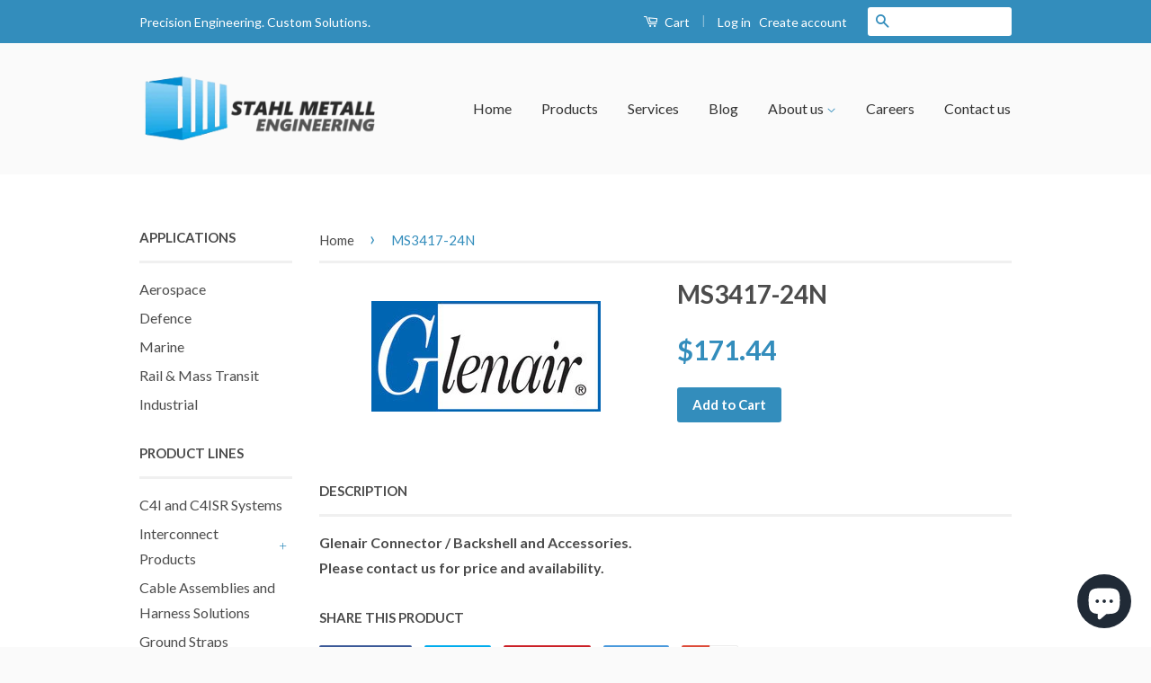

--- FILE ---
content_type: text/html; charset=utf-8
request_url: https://www.stahlmetall.com/products/ms3417-24n
body_size: 21380
content:
<!doctype html>
<!--[if lt IE 7]><html class="no-js lt-ie9 lt-ie8 lt-ie7" lang="en"> <![endif]-->
<!--[if IE 7]><html class="no-js lt-ie9 lt-ie8" lang="en"> <![endif]-->
<!--[if IE 8]><html class="no-js lt-ie9" lang="en"> <![endif]-->
<!--[if IE 9 ]><html class="ie9 no-js"> <![endif]-->
<!--[if (gt IE 9)|!(IE)]><!--> <html class="no-js"> <!--<![endif]-->
<head>
<!-- Google Tag Manager -->
<script>(function(w,d,s,l,i){w[l]=w[l]||[];w[l].push({'gtm.start':
new Date().getTime(),event:'gtm.js'});var f=d.getElementsByTagName(s)[0],
j=d.createElement(s),dl=l!='dataLayer'?'&l='+l:'';j.async=true;j.src=
'https://www.googletagmanager.com/gtm.js?id='+i+dl;f.parentNode.insertBefore(j,f);
})(window,document,'script','dataLayer','GTM-58V2XJ5');</script>
<!-- End Google Tag Manager -->
  <!-- Basic page needs ================================================== -->
  <meta charset="utf-8">
  <meta http-equiv="X-UA-Compatible" content="IE=edge,chrome=1">

  
  <link rel="shortcut icon" href="//www.stahlmetall.com/cdn/shop/t/4/assets/favicon.png?v=130545125624712145471462243100" type="image/png" />
  

  <!-- Title and description ================================================== -->
  <title>
  MS3417-24N &ndash; Stahl Metall
  </title>

  
  <meta name="description" content="Glenair Connector / Backshell and Accessories. Please contact us for price and availability.">
  

  <!-- Social Meta Tags ================================================== -->
  

  <meta property="og:type" content="product">
  <meta property="og:title" content="MS3417-24N">
  <meta property="og:url" content="https://www.stahlmetall.com/products/ms3417-24n">
  
  <meta property="og:image" content="http://www.stahlmetall.com/cdn/shop/products/Glenair-logo_7f1ae75e-9e70-4143-a537-400e5408b82c_grande.jpg?v=1473875655">
  <meta property="og:image:secure_url" content="https://www.stahlmetall.com/cdn/shop/products/Glenair-logo_7f1ae75e-9e70-4143-a537-400e5408b82c_grande.jpg?v=1473875655">
  
  <meta property="og:price:amount" content="171.44">
  <meta property="og:price:currency" content="AUD">



  <meta property="og:description" content="Glenair Connector / Backshell and Accessories. Please contact us for price and availability.">


<meta property="og:site_name" content="Stahl Metall">




  <meta name="twitter:card" content="summary">


  <meta name="twitter:site" content="@stahl_metall">


  <meta name="twitter:title" content="MS3417-24N">
  <meta name="twitter:description" content="Glenair Connector / Backshell and Accessories. Please contact us for price and availability.">
  <meta name="twitter:image" content="https://www.stahlmetall.com/cdn/shop/products/Glenair-logo_7f1ae75e-9e70-4143-a537-400e5408b82c_large.jpg?v=1473875655">
  <meta name="twitter:image:width" content="480">
  <meta name="twitter:image:height" content="480">



  <!-- Helpers ================================================== -->
  <link rel="canonical" href="https://www.stahlmetall.com/products/ms3417-24n">
  <meta name="viewport" content="width=device-width,initial-scale=1">
  <meta name="theme-color" content="#338dbc">

  
  <!-- Ajaxify Cart Plugin ================================================== -->
  <link href="//www.stahlmetall.com/cdn/shop/t/4/assets/ajaxify.scss.css?v=77820539487846778471462239198" rel="stylesheet" type="text/css" media="all" />
  

  <!-- CSS ================================================== -->
  <link href="//www.stahlmetall.com/cdn/shop/t/4/assets/timber.scss.css?v=141273656471111381981702566804" rel="stylesheet" type="text/css" media="all" />
  <link href="//www.stahlmetall.com/cdn/shop/t/4/assets/theme.scss.css?v=24212064229288469551702566804" rel="stylesheet" type="text/css" media="all" />

  
  
  
  <link href="//fonts.googleapis.com/css?family=Lato:400,700" rel="stylesheet" type="text/css" media="all" />


  



  <!-- Header hook for plugins ================================================== -->
  <script>window.performance && window.performance.mark && window.performance.mark('shopify.content_for_header.start');</script><meta name="google-site-verification" content="yGU_nmzxMCCUKWYR7ShdxaRuQxrxVF_-CbIbp1XxjAM">
<meta name="facebook-domain-verification" content="vducu6buxmc6ji6w7xqv7lbbajjywv">
<meta name="facebook-domain-verification" content="h3gfcz05pg191lz3aw4a60jj1uyn17">
<meta id="shopify-digital-wallet" name="shopify-digital-wallet" content="/12744379/digital_wallets/dialog">
<meta name="shopify-checkout-api-token" content="e4f596d79471942c6735310be81f6fc0">
<meta id="in-context-paypal-metadata" data-shop-id="12744379" data-venmo-supported="false" data-environment="production" data-locale="en_US" data-paypal-v4="true" data-currency="AUD">
<link rel="alternate" type="application/json+oembed" href="https://www.stahlmetall.com/products/ms3417-24n.oembed">
<script async="async" src="/checkouts/internal/preloads.js?locale=en-AU"></script>
<link rel="preconnect" href="https://shop.app" crossorigin="anonymous">
<script async="async" src="https://shop.app/checkouts/internal/preloads.js?locale=en-AU&shop_id=12744379" crossorigin="anonymous"></script>
<script id="apple-pay-shop-capabilities" type="application/json">{"shopId":12744379,"countryCode":"AU","currencyCode":"AUD","merchantCapabilities":["supports3DS"],"merchantId":"gid:\/\/shopify\/Shop\/12744379","merchantName":"Stahl Metall","requiredBillingContactFields":["postalAddress","email","phone"],"requiredShippingContactFields":["postalAddress","email","phone"],"shippingType":"shipping","supportedNetworks":["visa","masterCard","amex","jcb"],"total":{"type":"pending","label":"Stahl Metall","amount":"1.00"},"shopifyPaymentsEnabled":true,"supportsSubscriptions":true}</script>
<script id="shopify-features" type="application/json">{"accessToken":"e4f596d79471942c6735310be81f6fc0","betas":["rich-media-storefront-analytics"],"domain":"www.stahlmetall.com","predictiveSearch":true,"shopId":12744379,"locale":"en"}</script>
<script>var Shopify = Shopify || {};
Shopify.shop = "stahlm.myshopify.com";
Shopify.locale = "en";
Shopify.currency = {"active":"AUD","rate":"1.0"};
Shopify.country = "AU";
Shopify.theme = {"name":"Classic","id":119796231,"schema_name":null,"schema_version":null,"theme_store_id":721,"role":"main"};
Shopify.theme.handle = "null";
Shopify.theme.style = {"id":null,"handle":null};
Shopify.cdnHost = "www.stahlmetall.com/cdn";
Shopify.routes = Shopify.routes || {};
Shopify.routes.root = "/";</script>
<script type="module">!function(o){(o.Shopify=o.Shopify||{}).modules=!0}(window);</script>
<script>!function(o){function n(){var o=[];function n(){o.push(Array.prototype.slice.apply(arguments))}return n.q=o,n}var t=o.Shopify=o.Shopify||{};t.loadFeatures=n(),t.autoloadFeatures=n()}(window);</script>
<script>
  window.ShopifyPay = window.ShopifyPay || {};
  window.ShopifyPay.apiHost = "shop.app\/pay";
  window.ShopifyPay.redirectState = null;
</script>
<script id="shop-js-analytics" type="application/json">{"pageType":"product"}</script>
<script defer="defer" async type="module" src="//www.stahlmetall.com/cdn/shopifycloud/shop-js/modules/v2/client.init-shop-cart-sync_D0dqhulL.en.esm.js"></script>
<script defer="defer" async type="module" src="//www.stahlmetall.com/cdn/shopifycloud/shop-js/modules/v2/chunk.common_CpVO7qML.esm.js"></script>
<script type="module">
  await import("//www.stahlmetall.com/cdn/shopifycloud/shop-js/modules/v2/client.init-shop-cart-sync_D0dqhulL.en.esm.js");
await import("//www.stahlmetall.com/cdn/shopifycloud/shop-js/modules/v2/chunk.common_CpVO7qML.esm.js");

  window.Shopify.SignInWithShop?.initShopCartSync?.({"fedCMEnabled":true,"windoidEnabled":true});

</script>
<script>
  window.Shopify = window.Shopify || {};
  if (!window.Shopify.featureAssets) window.Shopify.featureAssets = {};
  window.Shopify.featureAssets['shop-js'] = {"shop-cart-sync":["modules/v2/client.shop-cart-sync_D9bwt38V.en.esm.js","modules/v2/chunk.common_CpVO7qML.esm.js"],"init-fed-cm":["modules/v2/client.init-fed-cm_BJ8NPuHe.en.esm.js","modules/v2/chunk.common_CpVO7qML.esm.js"],"init-shop-email-lookup-coordinator":["modules/v2/client.init-shop-email-lookup-coordinator_pVrP2-kG.en.esm.js","modules/v2/chunk.common_CpVO7qML.esm.js"],"shop-cash-offers":["modules/v2/client.shop-cash-offers_CNh7FWN-.en.esm.js","modules/v2/chunk.common_CpVO7qML.esm.js","modules/v2/chunk.modal_DKF6x0Jh.esm.js"],"init-shop-cart-sync":["modules/v2/client.init-shop-cart-sync_D0dqhulL.en.esm.js","modules/v2/chunk.common_CpVO7qML.esm.js"],"init-windoid":["modules/v2/client.init-windoid_DaoAelzT.en.esm.js","modules/v2/chunk.common_CpVO7qML.esm.js"],"shop-toast-manager":["modules/v2/client.shop-toast-manager_1DND8Tac.en.esm.js","modules/v2/chunk.common_CpVO7qML.esm.js"],"pay-button":["modules/v2/client.pay-button_CFeQi1r6.en.esm.js","modules/v2/chunk.common_CpVO7qML.esm.js"],"shop-button":["modules/v2/client.shop-button_Ca94MDdQ.en.esm.js","modules/v2/chunk.common_CpVO7qML.esm.js"],"shop-login-button":["modules/v2/client.shop-login-button_DPYNfp1Z.en.esm.js","modules/v2/chunk.common_CpVO7qML.esm.js","modules/v2/chunk.modal_DKF6x0Jh.esm.js"],"avatar":["modules/v2/client.avatar_BTnouDA3.en.esm.js"],"shop-follow-button":["modules/v2/client.shop-follow-button_BMKh4nJE.en.esm.js","modules/v2/chunk.common_CpVO7qML.esm.js","modules/v2/chunk.modal_DKF6x0Jh.esm.js"],"init-customer-accounts-sign-up":["modules/v2/client.init-customer-accounts-sign-up_CJXi5kRN.en.esm.js","modules/v2/client.shop-login-button_DPYNfp1Z.en.esm.js","modules/v2/chunk.common_CpVO7qML.esm.js","modules/v2/chunk.modal_DKF6x0Jh.esm.js"],"init-shop-for-new-customer-accounts":["modules/v2/client.init-shop-for-new-customer-accounts_BoBxkgWu.en.esm.js","modules/v2/client.shop-login-button_DPYNfp1Z.en.esm.js","modules/v2/chunk.common_CpVO7qML.esm.js","modules/v2/chunk.modal_DKF6x0Jh.esm.js"],"init-customer-accounts":["modules/v2/client.init-customer-accounts_DCuDTzpR.en.esm.js","modules/v2/client.shop-login-button_DPYNfp1Z.en.esm.js","modules/v2/chunk.common_CpVO7qML.esm.js","modules/v2/chunk.modal_DKF6x0Jh.esm.js"],"checkout-modal":["modules/v2/client.checkout-modal_U_3e4VxF.en.esm.js","modules/v2/chunk.common_CpVO7qML.esm.js","modules/v2/chunk.modal_DKF6x0Jh.esm.js"],"lead-capture":["modules/v2/client.lead-capture_DEgn0Z8u.en.esm.js","modules/v2/chunk.common_CpVO7qML.esm.js","modules/v2/chunk.modal_DKF6x0Jh.esm.js"],"shop-login":["modules/v2/client.shop-login_CoM5QKZ_.en.esm.js","modules/v2/chunk.common_CpVO7qML.esm.js","modules/v2/chunk.modal_DKF6x0Jh.esm.js"],"payment-terms":["modules/v2/client.payment-terms_BmrqWn8r.en.esm.js","modules/v2/chunk.common_CpVO7qML.esm.js","modules/v2/chunk.modal_DKF6x0Jh.esm.js"]};
</script>
<script>(function() {
  var isLoaded = false;
  function asyncLoad() {
    if (isLoaded) return;
    isLoaded = true;
    var urls = ["https:\/\/authentipix-shopify.azurewebsites.net\/Scripts\/external\/authentipix.js?shop=stahlm.myshopify.com"];
    for (var i = 0; i < urls.length; i++) {
      var s = document.createElement('script');
      s.type = 'text/javascript';
      s.async = true;
      s.src = urls[i];
      var x = document.getElementsByTagName('script')[0];
      x.parentNode.insertBefore(s, x);
    }
  };
  if(window.attachEvent) {
    window.attachEvent('onload', asyncLoad);
  } else {
    window.addEventListener('load', asyncLoad, false);
  }
})();</script>
<script id="__st">var __st={"a":12744379,"offset":39600,"reqid":"9ef67310-5baa-414a-8395-567eb71c9884-1764296874","pageurl":"www.stahlmetall.com\/products\/ms3417-24n","u":"6b87a1f75086","p":"product","rtyp":"product","rid":9058098823};</script>
<script>window.ShopifyPaypalV4VisibilityTracking = true;</script>
<script id="captcha-bootstrap">!function(){'use strict';const t='contact',e='account',n='new_comment',o=[[t,t],['blogs',n],['comments',n],[t,'customer']],c=[[e,'customer_login'],[e,'guest_login'],[e,'recover_customer_password'],[e,'create_customer']],r=t=>t.map((([t,e])=>`form[action*='/${t}']:not([data-nocaptcha='true']) input[name='form_type'][value='${e}']`)).join(','),a=t=>()=>t?[...document.querySelectorAll(t)].map((t=>t.form)):[];function s(){const t=[...o],e=r(t);return a(e)}const i='password',u='form_key',d=['recaptcha-v3-token','g-recaptcha-response','h-captcha-response',i],f=()=>{try{return window.sessionStorage}catch{return}},m='__shopify_v',_=t=>t.elements[u];function p(t,e,n=!1){try{const o=window.sessionStorage,c=JSON.parse(o.getItem(e)),{data:r}=function(t){const{data:e,action:n}=t;return t[m]||n?{data:e,action:n}:{data:t,action:n}}(c);for(const[e,n]of Object.entries(r))t.elements[e]&&(t.elements[e].value=n);n&&o.removeItem(e)}catch(o){console.error('form repopulation failed',{error:o})}}const l='form_type',E='cptcha';function T(t){t.dataset[E]=!0}const w=window,h=w.document,L='Shopify',v='ce_forms',y='captcha';let A=!1;((t,e)=>{const n=(g='f06e6c50-85a8-45c8-87d0-21a2b65856fe',I='https://cdn.shopify.com/shopifycloud/storefront-forms-hcaptcha/ce_storefront_forms_captcha_hcaptcha.v1.5.2.iife.js',D={infoText:'Protected by hCaptcha',privacyText:'Privacy',termsText:'Terms'},(t,e,n)=>{const o=w[L][v],c=o.bindForm;if(c)return c(t,g,e,D).then(n);var r;o.q.push([[t,g,e,D],n]),r=I,A||(h.body.append(Object.assign(h.createElement('script'),{id:'captcha-provider',async:!0,src:r})),A=!0)});var g,I,D;w[L]=w[L]||{},w[L][v]=w[L][v]||{},w[L][v].q=[],w[L][y]=w[L][y]||{},w[L][y].protect=function(t,e){n(t,void 0,e),T(t)},Object.freeze(w[L][y]),function(t,e,n,w,h,L){const[v,y,A,g]=function(t,e,n){const i=e?o:[],u=t?c:[],d=[...i,...u],f=r(d),m=r(i),_=r(d.filter((([t,e])=>n.includes(e))));return[a(f),a(m),a(_),s()]}(w,h,L),I=t=>{const e=t.target;return e instanceof HTMLFormElement?e:e&&e.form},D=t=>v().includes(t);t.addEventListener('submit',(t=>{const e=I(t);if(!e)return;const n=D(e)&&!e.dataset.hcaptchaBound&&!e.dataset.recaptchaBound,o=_(e),c=g().includes(e)&&(!o||!o.value);(n||c)&&t.preventDefault(),c&&!n&&(function(t){try{if(!f())return;!function(t){const e=f();if(!e)return;const n=_(t);if(!n)return;const o=n.value;o&&e.removeItem(o)}(t);const e=Array.from(Array(32),(()=>Math.random().toString(36)[2])).join('');!function(t,e){_(t)||t.append(Object.assign(document.createElement('input'),{type:'hidden',name:u})),t.elements[u].value=e}(t,e),function(t,e){const n=f();if(!n)return;const o=[...t.querySelectorAll(`input[type='${i}']`)].map((({name:t})=>t)),c=[...d,...o],r={};for(const[a,s]of new FormData(t).entries())c.includes(a)||(r[a]=s);n.setItem(e,JSON.stringify({[m]:1,action:t.action,data:r}))}(t,e)}catch(e){console.error('failed to persist form',e)}}(e),e.submit())}));const S=(t,e)=>{t&&!t.dataset[E]&&(n(t,e.some((e=>e===t))),T(t))};for(const o of['focusin','change'])t.addEventListener(o,(t=>{const e=I(t);D(e)&&S(e,y())}));const B=e.get('form_key'),M=e.get(l),P=B&&M;t.addEventListener('DOMContentLoaded',(()=>{const t=y();if(P)for(const e of t)e.elements[l].value===M&&p(e,B);[...new Set([...A(),...v().filter((t=>'true'===t.dataset.shopifyCaptcha))])].forEach((e=>S(e,t)))}))}(h,new URLSearchParams(w.location.search),n,t,e,['guest_login'])})(!0,!0)}();</script>
<script integrity="sha256-52AcMU7V7pcBOXWImdc/TAGTFKeNjmkeM1Pvks/DTgc=" data-source-attribution="shopify.loadfeatures" defer="defer" src="//www.stahlmetall.com/cdn/shopifycloud/storefront/assets/storefront/load_feature-81c60534.js" crossorigin="anonymous"></script>
<script crossorigin="anonymous" defer="defer" src="//www.stahlmetall.com/cdn/shopifycloud/storefront/assets/shopify_pay/storefront-65b4c6d7.js?v=20250812"></script>
<script data-source-attribution="shopify.dynamic_checkout.dynamic.init">var Shopify=Shopify||{};Shopify.PaymentButton=Shopify.PaymentButton||{isStorefrontPortableWallets:!0,init:function(){window.Shopify.PaymentButton.init=function(){};var t=document.createElement("script");t.src="https://www.stahlmetall.com/cdn/shopifycloud/portable-wallets/latest/portable-wallets.en.js",t.type="module",document.head.appendChild(t)}};
</script>
<script data-source-attribution="shopify.dynamic_checkout.buyer_consent">
  function portableWalletsHideBuyerConsent(e){var t=document.getElementById("shopify-buyer-consent"),n=document.getElementById("shopify-subscription-policy-button");t&&n&&(t.classList.add("hidden"),t.setAttribute("aria-hidden","true"),n.removeEventListener("click",e))}function portableWalletsShowBuyerConsent(e){var t=document.getElementById("shopify-buyer-consent"),n=document.getElementById("shopify-subscription-policy-button");t&&n&&(t.classList.remove("hidden"),t.removeAttribute("aria-hidden"),n.addEventListener("click",e))}window.Shopify?.PaymentButton&&(window.Shopify.PaymentButton.hideBuyerConsent=portableWalletsHideBuyerConsent,window.Shopify.PaymentButton.showBuyerConsent=portableWalletsShowBuyerConsent);
</script>
<script data-source-attribution="shopify.dynamic_checkout.cart.bootstrap">document.addEventListener("DOMContentLoaded",(function(){function t(){return document.querySelector("shopify-accelerated-checkout-cart, shopify-accelerated-checkout")}if(t())Shopify.PaymentButton.init();else{new MutationObserver((function(e,n){t()&&(Shopify.PaymentButton.init(),n.disconnect())})).observe(document.body,{childList:!0,subtree:!0})}}));
</script>
<link id="shopify-accelerated-checkout-styles" rel="stylesheet" media="screen" href="https://www.stahlmetall.com/cdn/shopifycloud/portable-wallets/latest/accelerated-checkout-backwards-compat.css" crossorigin="anonymous">
<style id="shopify-accelerated-checkout-cart">
        #shopify-buyer-consent {
  margin-top: 1em;
  display: inline-block;
  width: 100%;
}

#shopify-buyer-consent.hidden {
  display: none;
}

#shopify-subscription-policy-button {
  background: none;
  border: none;
  padding: 0;
  text-decoration: underline;
  font-size: inherit;
  cursor: pointer;
}

#shopify-subscription-policy-button::before {
  box-shadow: none;
}

      </style>

<script>window.performance && window.performance.mark && window.performance.mark('shopify.content_for_header.end');</script>

  

<!--[if lt IE 9]>
<script src="//cdnjs.cloudflare.com/ajax/libs/html5shiv/3.7.2/html5shiv.min.js" type="text/javascript"></script>
<script src="//www.stahlmetall.com/cdn/shop/t/4/assets/respond.min.js?v=52248677837542619231462239196" type="text/javascript"></script>
<link href="//www.stahlmetall.com/cdn/shop/t/4/assets/respond-proxy.html" id="respond-proxy" rel="respond-proxy" />
<link href="//www.stahlmetall.com/search?q=b2fce7cda7d66f8f37a73ac84b7022de" id="respond-redirect" rel="respond-redirect" />
<script src="//www.stahlmetall.com/search?q=b2fce7cda7d66f8f37a73ac84b7022de" type="text/javascript"></script>
<![endif]-->



  <script src="//ajax.googleapis.com/ajax/libs/jquery/1.11.0/jquery.min.js" type="text/javascript"></script>
  <script src="//www.stahlmetall.com/cdn/shop/t/4/assets/modernizr.min.js?v=26620055551102246001462239196" type="text/javascript"></script>

  
  

<script src="https://cdn.shopify.com/extensions/7bc9bb47-adfa-4267-963e-cadee5096caf/inbox-1252/assets/inbox-chat-loader.js" type="text/javascript" defer="defer"></script>
<link href="https://monorail-edge.shopifysvc.com" rel="dns-prefetch">
<script>(function(){if ("sendBeacon" in navigator && "performance" in window) {try {var session_token_from_headers = performance.getEntriesByType('navigation')[0].serverTiming.find(x => x.name == '_s').description;} catch {var session_token_from_headers = undefined;}var session_cookie_matches = document.cookie.match(/_shopify_s=([^;]*)/);var session_token_from_cookie = session_cookie_matches && session_cookie_matches.length === 2 ? session_cookie_matches[1] : "";var session_token = session_token_from_headers || session_token_from_cookie || "";function handle_abandonment_event(e) {var entries = performance.getEntries().filter(function(entry) {return /monorail-edge.shopifysvc.com/.test(entry.name);});if (!window.abandonment_tracked && entries.length === 0) {window.abandonment_tracked = true;var currentMs = Date.now();var navigation_start = performance.timing.navigationStart;var payload = {shop_id: 12744379,url: window.location.href,navigation_start,duration: currentMs - navigation_start,session_token,page_type: "product"};window.navigator.sendBeacon("https://monorail-edge.shopifysvc.com/v1/produce", JSON.stringify({schema_id: "online_store_buyer_site_abandonment/1.1",payload: payload,metadata: {event_created_at_ms: currentMs,event_sent_at_ms: currentMs}}));}}window.addEventListener('pagehide', handle_abandonment_event);}}());</script>
<script id="web-pixels-manager-setup">(function e(e,d,r,n,o){if(void 0===o&&(o={}),!Boolean(null===(a=null===(i=window.Shopify)||void 0===i?void 0:i.analytics)||void 0===a?void 0:a.replayQueue)){var i,a;window.Shopify=window.Shopify||{};var t=window.Shopify;t.analytics=t.analytics||{};var s=t.analytics;s.replayQueue=[],s.publish=function(e,d,r){return s.replayQueue.push([e,d,r]),!0};try{self.performance.mark("wpm:start")}catch(e){}var l=function(){var e={modern:/Edge?\/(1{2}[4-9]|1[2-9]\d|[2-9]\d{2}|\d{4,})\.\d+(\.\d+|)|Firefox\/(1{2}[4-9]|1[2-9]\d|[2-9]\d{2}|\d{4,})\.\d+(\.\d+|)|Chrom(ium|e)\/(9{2}|\d{3,})\.\d+(\.\d+|)|(Maci|X1{2}).+ Version\/(15\.\d+|(1[6-9]|[2-9]\d|\d{3,})\.\d+)([,.]\d+|)( \(\w+\)|)( Mobile\/\w+|) Safari\/|Chrome.+OPR\/(9{2}|\d{3,})\.\d+\.\d+|(CPU[ +]OS|iPhone[ +]OS|CPU[ +]iPhone|CPU IPhone OS|CPU iPad OS)[ +]+(15[._]\d+|(1[6-9]|[2-9]\d|\d{3,})[._]\d+)([._]\d+|)|Android:?[ /-](13[3-9]|1[4-9]\d|[2-9]\d{2}|\d{4,})(\.\d+|)(\.\d+|)|Android.+Firefox\/(13[5-9]|1[4-9]\d|[2-9]\d{2}|\d{4,})\.\d+(\.\d+|)|Android.+Chrom(ium|e)\/(13[3-9]|1[4-9]\d|[2-9]\d{2}|\d{4,})\.\d+(\.\d+|)|SamsungBrowser\/([2-9]\d|\d{3,})\.\d+/,legacy:/Edge?\/(1[6-9]|[2-9]\d|\d{3,})\.\d+(\.\d+|)|Firefox\/(5[4-9]|[6-9]\d|\d{3,})\.\d+(\.\d+|)|Chrom(ium|e)\/(5[1-9]|[6-9]\d|\d{3,})\.\d+(\.\d+|)([\d.]+$|.*Safari\/(?![\d.]+ Edge\/[\d.]+$))|(Maci|X1{2}).+ Version\/(10\.\d+|(1[1-9]|[2-9]\d|\d{3,})\.\d+)([,.]\d+|)( \(\w+\)|)( Mobile\/\w+|) Safari\/|Chrome.+OPR\/(3[89]|[4-9]\d|\d{3,})\.\d+\.\d+|(CPU[ +]OS|iPhone[ +]OS|CPU[ +]iPhone|CPU IPhone OS|CPU iPad OS)[ +]+(10[._]\d+|(1[1-9]|[2-9]\d|\d{3,})[._]\d+)([._]\d+|)|Android:?[ /-](13[3-9]|1[4-9]\d|[2-9]\d{2}|\d{4,})(\.\d+|)(\.\d+|)|Mobile Safari.+OPR\/([89]\d|\d{3,})\.\d+\.\d+|Android.+Firefox\/(13[5-9]|1[4-9]\d|[2-9]\d{2}|\d{4,})\.\d+(\.\d+|)|Android.+Chrom(ium|e)\/(13[3-9]|1[4-9]\d|[2-9]\d{2}|\d{4,})\.\d+(\.\d+|)|Android.+(UC? ?Browser|UCWEB|U3)[ /]?(15\.([5-9]|\d{2,})|(1[6-9]|[2-9]\d|\d{3,})\.\d+)\.\d+|SamsungBrowser\/(5\.\d+|([6-9]|\d{2,})\.\d+)|Android.+MQ{2}Browser\/(14(\.(9|\d{2,})|)|(1[5-9]|[2-9]\d|\d{3,})(\.\d+|))(\.\d+|)|K[Aa][Ii]OS\/(3\.\d+|([4-9]|\d{2,})\.\d+)(\.\d+|)/},d=e.modern,r=e.legacy,n=navigator.userAgent;return n.match(d)?"modern":n.match(r)?"legacy":"unknown"}(),u="modern"===l?"modern":"legacy",c=(null!=n?n:{modern:"",legacy:""})[u],f=function(e){return[e.baseUrl,"/wpm","/b",e.hashVersion,"modern"===e.buildTarget?"m":"l",".js"].join("")}({baseUrl:d,hashVersion:r,buildTarget:u}),m=function(e){var d=e.version,r=e.bundleTarget,n=e.surface,o=e.pageUrl,i=e.monorailEndpoint;return{emit:function(e){var a=e.status,t=e.errorMsg,s=(new Date).getTime(),l=JSON.stringify({metadata:{event_sent_at_ms:s},events:[{schema_id:"web_pixels_manager_load/3.1",payload:{version:d,bundle_target:r,page_url:o,status:a,surface:n,error_msg:t},metadata:{event_created_at_ms:s}}]});if(!i)return console&&console.warn&&console.warn("[Web Pixels Manager] No Monorail endpoint provided, skipping logging."),!1;try{return self.navigator.sendBeacon.bind(self.navigator)(i,l)}catch(e){}var u=new XMLHttpRequest;try{return u.open("POST",i,!0),u.setRequestHeader("Content-Type","text/plain"),u.send(l),!0}catch(e){return console&&console.warn&&console.warn("[Web Pixels Manager] Got an unhandled error while logging to Monorail."),!1}}}}({version:r,bundleTarget:l,surface:e.surface,pageUrl:self.location.href,monorailEndpoint:e.monorailEndpoint});try{o.browserTarget=l,function(e){var d=e.src,r=e.async,n=void 0===r||r,o=e.onload,i=e.onerror,a=e.sri,t=e.scriptDataAttributes,s=void 0===t?{}:t,l=document.createElement("script"),u=document.querySelector("head"),c=document.querySelector("body");if(l.async=n,l.src=d,a&&(l.integrity=a,l.crossOrigin="anonymous"),s)for(var f in s)if(Object.prototype.hasOwnProperty.call(s,f))try{l.dataset[f]=s[f]}catch(e){}if(o&&l.addEventListener("load",o),i&&l.addEventListener("error",i),u)u.appendChild(l);else{if(!c)throw new Error("Did not find a head or body element to append the script");c.appendChild(l)}}({src:f,async:!0,onload:function(){if(!function(){var e,d;return Boolean(null===(d=null===(e=window.Shopify)||void 0===e?void 0:e.analytics)||void 0===d?void 0:d.initialized)}()){var d=window.webPixelsManager.init(e)||void 0;if(d){var r=window.Shopify.analytics;r.replayQueue.forEach((function(e){var r=e[0],n=e[1],o=e[2];d.publishCustomEvent(r,n,o)})),r.replayQueue=[],r.publish=d.publishCustomEvent,r.visitor=d.visitor,r.initialized=!0}}},onerror:function(){return m.emit({status:"failed",errorMsg:"".concat(f," has failed to load")})},sri:function(e){var d=/^sha384-[A-Za-z0-9+/=]+$/;return"string"==typeof e&&d.test(e)}(c)?c:"",scriptDataAttributes:o}),m.emit({status:"loading"})}catch(e){m.emit({status:"failed",errorMsg:(null==e?void 0:e.message)||"Unknown error"})}}})({shopId: 12744379,storefrontBaseUrl: "https://www.stahlmetall.com",extensionsBaseUrl: "https://extensions.shopifycdn.com/cdn/shopifycloud/web-pixels-manager",monorailEndpoint: "https://monorail-edge.shopifysvc.com/unstable/produce_batch",surface: "storefront-renderer",enabledBetaFlags: ["2dca8a86"],webPixelsConfigList: [{"id":"562757909","configuration":"{\"pixelCode\":\"CBNAM93C77UAHMPLUBG0\"}","eventPayloadVersion":"v1","runtimeContext":"STRICT","scriptVersion":"22e92c2ad45662f435e4801458fb78cc","type":"APP","apiClientId":4383523,"privacyPurposes":["ANALYTICS","MARKETING","SALE_OF_DATA"],"dataSharingAdjustments":{"protectedCustomerApprovalScopes":["read_customer_address","read_customer_email","read_customer_name","read_customer_personal_data","read_customer_phone"]}},{"id":"252444949","configuration":"{\"pixel_id\":\"424236531992800\",\"pixel_type\":\"facebook_pixel\",\"metaapp_system_user_token\":\"-\"}","eventPayloadVersion":"v1","runtimeContext":"OPEN","scriptVersion":"ca16bc87fe92b6042fbaa3acc2fbdaa6","type":"APP","apiClientId":2329312,"privacyPurposes":["ANALYTICS","MARKETING","SALE_OF_DATA"],"dataSharingAdjustments":{"protectedCustomerApprovalScopes":["read_customer_address","read_customer_email","read_customer_name","read_customer_personal_data","read_customer_phone"]}},{"id":"shopify-app-pixel","configuration":"{}","eventPayloadVersion":"v1","runtimeContext":"STRICT","scriptVersion":"0450","apiClientId":"shopify-pixel","type":"APP","privacyPurposes":["ANALYTICS","MARKETING"]},{"id":"shopify-custom-pixel","eventPayloadVersion":"v1","runtimeContext":"LAX","scriptVersion":"0450","apiClientId":"shopify-pixel","type":"CUSTOM","privacyPurposes":["ANALYTICS","MARKETING"]}],isMerchantRequest: false,initData: {"shop":{"name":"Stahl Metall","paymentSettings":{"currencyCode":"AUD"},"myshopifyDomain":"stahlm.myshopify.com","countryCode":"AU","storefrontUrl":"https:\/\/www.stahlmetall.com"},"customer":null,"cart":null,"checkout":null,"productVariants":[{"price":{"amount":171.44,"currencyCode":"AUD"},"product":{"title":"MS3417-24N","vendor":"Glenair","id":"9058098823","untranslatedTitle":"MS3417-24N","url":"\/products\/ms3417-24n","type":"Interconnect Products"},"id":"30488925127","image":{"src":"\/\/www.stahlmetall.com\/cdn\/shop\/products\/Glenair-logo_7f1ae75e-9e70-4143-a537-400e5408b82c.jpg?v=1473875655"},"sku":null,"title":"Default Title","untranslatedTitle":"Default Title"}],"purchasingCompany":null},},"https://www.stahlmetall.com/cdn","ae1676cfwd2530674p4253c800m34e853cb",{"modern":"","legacy":""},{"shopId":"12744379","storefrontBaseUrl":"https:\/\/www.stahlmetall.com","extensionBaseUrl":"https:\/\/extensions.shopifycdn.com\/cdn\/shopifycloud\/web-pixels-manager","surface":"storefront-renderer","enabledBetaFlags":"[\"2dca8a86\"]","isMerchantRequest":"false","hashVersion":"ae1676cfwd2530674p4253c800m34e853cb","publish":"custom","events":"[[\"page_viewed\",{}],[\"product_viewed\",{\"productVariant\":{\"price\":{\"amount\":171.44,\"currencyCode\":\"AUD\"},\"product\":{\"title\":\"MS3417-24N\",\"vendor\":\"Glenair\",\"id\":\"9058098823\",\"untranslatedTitle\":\"MS3417-24N\",\"url\":\"\/products\/ms3417-24n\",\"type\":\"Interconnect Products\"},\"id\":\"30488925127\",\"image\":{\"src\":\"\/\/www.stahlmetall.com\/cdn\/shop\/products\/Glenair-logo_7f1ae75e-9e70-4143-a537-400e5408b82c.jpg?v=1473875655\"},\"sku\":null,\"title\":\"Default Title\",\"untranslatedTitle\":\"Default Title\"}}]]"});</script><script>
  window.ShopifyAnalytics = window.ShopifyAnalytics || {};
  window.ShopifyAnalytics.meta = window.ShopifyAnalytics.meta || {};
  window.ShopifyAnalytics.meta.currency = 'AUD';
  var meta = {"product":{"id":9058098823,"gid":"gid:\/\/shopify\/Product\/9058098823","vendor":"Glenair","type":"Interconnect Products","variants":[{"id":30488925127,"price":17144,"name":"MS3417-24N","public_title":null,"sku":null}],"remote":false},"page":{"pageType":"product","resourceType":"product","resourceId":9058098823}};
  for (var attr in meta) {
    window.ShopifyAnalytics.meta[attr] = meta[attr];
  }
</script>
<script class="analytics">
  (function () {
    var customDocumentWrite = function(content) {
      var jquery = null;

      if (window.jQuery) {
        jquery = window.jQuery;
      } else if (window.Checkout && window.Checkout.$) {
        jquery = window.Checkout.$;
      }

      if (jquery) {
        jquery('body').append(content);
      }
    };

    var hasLoggedConversion = function(token) {
      if (token) {
        return document.cookie.indexOf('loggedConversion=' + token) !== -1;
      }
      return false;
    }

    var setCookieIfConversion = function(token) {
      if (token) {
        var twoMonthsFromNow = new Date(Date.now());
        twoMonthsFromNow.setMonth(twoMonthsFromNow.getMonth() + 2);

        document.cookie = 'loggedConversion=' + token + '; expires=' + twoMonthsFromNow;
      }
    }

    var trekkie = window.ShopifyAnalytics.lib = window.trekkie = window.trekkie || [];
    if (trekkie.integrations) {
      return;
    }
    trekkie.methods = [
      'identify',
      'page',
      'ready',
      'track',
      'trackForm',
      'trackLink'
    ];
    trekkie.factory = function(method) {
      return function() {
        var args = Array.prototype.slice.call(arguments);
        args.unshift(method);
        trekkie.push(args);
        return trekkie;
      };
    };
    for (var i = 0; i < trekkie.methods.length; i++) {
      var key = trekkie.methods[i];
      trekkie[key] = trekkie.factory(key);
    }
    trekkie.load = function(config) {
      trekkie.config = config || {};
      trekkie.config.initialDocumentCookie = document.cookie;
      var first = document.getElementsByTagName('script')[0];
      var script = document.createElement('script');
      script.type = 'text/javascript';
      script.onerror = function(e) {
        var scriptFallback = document.createElement('script');
        scriptFallback.type = 'text/javascript';
        scriptFallback.onerror = function(error) {
                var Monorail = {
      produce: function produce(monorailDomain, schemaId, payload) {
        var currentMs = new Date().getTime();
        var event = {
          schema_id: schemaId,
          payload: payload,
          metadata: {
            event_created_at_ms: currentMs,
            event_sent_at_ms: currentMs
          }
        };
        return Monorail.sendRequest("https://" + monorailDomain + "/v1/produce", JSON.stringify(event));
      },
      sendRequest: function sendRequest(endpointUrl, payload) {
        // Try the sendBeacon API
        if (window && window.navigator && typeof window.navigator.sendBeacon === 'function' && typeof window.Blob === 'function' && !Monorail.isIos12()) {
          var blobData = new window.Blob([payload], {
            type: 'text/plain'
          });

          if (window.navigator.sendBeacon(endpointUrl, blobData)) {
            return true;
          } // sendBeacon was not successful

        } // XHR beacon

        var xhr = new XMLHttpRequest();

        try {
          xhr.open('POST', endpointUrl);
          xhr.setRequestHeader('Content-Type', 'text/plain');
          xhr.send(payload);
        } catch (e) {
          console.log(e);
        }

        return false;
      },
      isIos12: function isIos12() {
        return window.navigator.userAgent.lastIndexOf('iPhone; CPU iPhone OS 12_') !== -1 || window.navigator.userAgent.lastIndexOf('iPad; CPU OS 12_') !== -1;
      }
    };
    Monorail.produce('monorail-edge.shopifysvc.com',
      'trekkie_storefront_load_errors/1.1',
      {shop_id: 12744379,
      theme_id: 119796231,
      app_name: "storefront",
      context_url: window.location.href,
      source_url: "//www.stahlmetall.com/cdn/s/trekkie.storefront.3c703df509f0f96f3237c9daa54e2777acf1a1dd.min.js"});

        };
        scriptFallback.async = true;
        scriptFallback.src = '//www.stahlmetall.com/cdn/s/trekkie.storefront.3c703df509f0f96f3237c9daa54e2777acf1a1dd.min.js';
        first.parentNode.insertBefore(scriptFallback, first);
      };
      script.async = true;
      script.src = '//www.stahlmetall.com/cdn/s/trekkie.storefront.3c703df509f0f96f3237c9daa54e2777acf1a1dd.min.js';
      first.parentNode.insertBefore(script, first);
    };
    trekkie.load(
      {"Trekkie":{"appName":"storefront","development":false,"defaultAttributes":{"shopId":12744379,"isMerchantRequest":null,"themeId":119796231,"themeCityHash":"3745014273905856021","contentLanguage":"en","currency":"AUD","eventMetadataId":"97f584f3-3ca1-40b0-86f1-091a134848cf"},"isServerSideCookieWritingEnabled":true,"monorailRegion":"shop_domain","enabledBetaFlags":["f0df213a"]},"Session Attribution":{},"S2S":{"facebookCapiEnabled":true,"source":"trekkie-storefront-renderer","apiClientId":580111}}
    );

    var loaded = false;
    trekkie.ready(function() {
      if (loaded) return;
      loaded = true;

      window.ShopifyAnalytics.lib = window.trekkie;

      var originalDocumentWrite = document.write;
      document.write = customDocumentWrite;
      try { window.ShopifyAnalytics.merchantGoogleAnalytics.call(this); } catch(error) {};
      document.write = originalDocumentWrite;

      window.ShopifyAnalytics.lib.page(null,{"pageType":"product","resourceType":"product","resourceId":9058098823,"shopifyEmitted":true});

      var match = window.location.pathname.match(/checkouts\/(.+)\/(thank_you|post_purchase)/)
      var token = match? match[1]: undefined;
      if (!hasLoggedConversion(token)) {
        setCookieIfConversion(token);
        window.ShopifyAnalytics.lib.track("Viewed Product",{"currency":"AUD","variantId":30488925127,"productId":9058098823,"productGid":"gid:\/\/shopify\/Product\/9058098823","name":"MS3417-24N","price":"171.44","sku":null,"brand":"Glenair","variant":null,"category":"Interconnect Products","nonInteraction":true,"remote":false},undefined,undefined,{"shopifyEmitted":true});
      window.ShopifyAnalytics.lib.track("monorail:\/\/trekkie_storefront_viewed_product\/1.1",{"currency":"AUD","variantId":30488925127,"productId":9058098823,"productGid":"gid:\/\/shopify\/Product\/9058098823","name":"MS3417-24N","price":"171.44","sku":null,"brand":"Glenair","variant":null,"category":"Interconnect Products","nonInteraction":true,"remote":false,"referer":"https:\/\/www.stahlmetall.com\/products\/ms3417-24n"});
      }
    });


        var eventsListenerScript = document.createElement('script');
        eventsListenerScript.async = true;
        eventsListenerScript.src = "//www.stahlmetall.com/cdn/shopifycloud/storefront/assets/shop_events_listener-3da45d37.js";
        document.getElementsByTagName('head')[0].appendChild(eventsListenerScript);

})();</script>
<script
  defer
  src="https://www.stahlmetall.com/cdn/shopifycloud/perf-kit/shopify-perf-kit-2.1.2.min.js"
  data-application="storefront-renderer"
  data-shop-id="12744379"
  data-render-region="gcp-us-central1"
  data-page-type="product"
  data-theme-instance-id="119796231"
  data-theme-name=""
  data-theme-version=""
  data-monorail-region="shop_domain"
  data-resource-timing-sampling-rate="10"
  data-shs="true"
  data-shs-beacon="true"
  data-shs-export-with-fetch="true"
  data-shs-logs-sample-rate="1"
></script>
</head>

<body id="ms3417-24n" class="template-product" >
<!-- Google Tag Manager (noscript) -->
<noscript><iframe src="https://www.googletagmanager.com/ns.html?id=GTM-58V2XJ5"
height="0" width="0" style="display:none;visibility:hidden"></iframe></noscript>
<!-- End Google Tag Manager (noscript) -->
  <div class="header-bar">
  <div class="wrapper medium-down--hide">
    <div class="large--display-table">
      <div class="header-bar__left large--display-table-cell">
        
          <div class="header-bar__module header-bar__message">
            Precision Engineering. Custom Solutions.
          </div>
        
      </div>

      <div class="header-bar__right large--display-table-cell">
        <div class="header-bar__module">
          <a href="/cart" class="cart-toggle">
            <span class="icon icon-cart header-bar__cart-icon" aria-hidden="true"></span>
            Cart
            <span class="cart-count header-bar__cart-count hidden-count">0</span>
          </a>
        </div>

        
          <span class="header-bar__sep" aria-hidden="true">|</span>
          <ul class="header-bar__module header-bar__module--list">
            
              <li>
                <a href="/account/login" id="customer_login_link">Log in</a>
              </li>
              <li>
                <a href="/account/register" id="customer_register_link">Create account</a>
              </li>
            
          </ul>
        
        
        
          <div class="header-bar__module header-bar__search">
            


  <form action="/search" method="get" class="header-bar__search-form clearfix" role="search">
    
    <input type="search" name="q" value="" aria-label="Search our store" class="header-bar__search-input">
    <button type="submit" class="btn icon-fallback-text header-bar__search-submit">
      <span class="icon icon-search" aria-hidden="true"></span>
      <span class="fallback-text">Search</span>
    </button>
  </form>


          </div>
        

      </div>
    </div>
  </div>
  <div class="wrapper large--hide">
    <button type="button" class="mobile-nav-trigger" id="MobileNavTrigger">
      <span class="icon icon-hamburger" aria-hidden="true"></span>
      Menu
    </button>
    <a href="/cart" class="cart-toggle mobile-cart-toggle">
      <span class="icon icon-cart header-bar__cart-icon" aria-hidden="true"></span>
      Cart <span class="cart-count hidden-count">0</span>
    </a>
  </div>
  <ul id="MobileNav" class="mobile-nav large--hide">
  
  
  
  <li class="mobile-nav__link" aria-haspopup="true">
    
      <a href="/" class="mobile-nav">
        Home
      </a>
    
  </li>
  
  
  <li class="mobile-nav__link" aria-haspopup="true">
    
      <a href="/collections/interconnect-solutions" class="mobile-nav">
        Products
      </a>
    
  </li>
  
  
  <li class="mobile-nav__link" aria-haspopup="true">
    
      <a href="/pages/complete-enclosure-assembly" class="mobile-nav">
        Services
      </a>
    
  </li>
  
  
  <li class="mobile-nav__link" aria-haspopup="true">
    
      <a href="/blogs/news" class="mobile-nav">
        Blog
      </a>
    
  </li>
  
  
  <li class="mobile-nav__link" aria-haspopup="true">
    
      <a href="/pages/about-us" class="mobile-nav__sublist-trigger">
        About us
        <span class="icon-fallback-text mobile-nav__sublist-expand">
  <span class="icon icon-plus" aria-hidden="true"></span>
  <span class="fallback-text">+</span>
</span>
<span class="icon-fallback-text mobile-nav__sublist-contract">
  <span class="icon icon-minus" aria-hidden="true"></span>
  <span class="fallback-text">-</span>
</span>
      </a>
      <ul class="mobile-nav__sublist">  
        
          <li class="mobile-nav__sublist-link">
            <a href="/pages/about-us">About Us</a>
          </li>
        
          <li class="mobile-nav__sublist-link">
            <a href="https://www.stahlmetall.com/pages/quality-policy">Quality Policy</a>
          </li>
        
          <li class="mobile-nav__sublist-link">
            <a href="/pages/code-of-conduct-policy">Code of Conduct Policy</a>
          </li>
        
          <li class="mobile-nav__sublist-link">
            <a href="/pages/work-health-and-safety-policy-1">Work Health and Safety Policy</a>
          </li>
        
          <li class="mobile-nav__sublist-link">
            <a href="/pages/environmental-management-policy">Environmental Management Policy</a>
          </li>
        
      </ul>
    
  </li>
  
  
  <li class="mobile-nav__link" aria-haspopup="true">
    
      <a href="https://www.stahlmetall.com/pages/careers" class="mobile-nav">
        Careers
      </a>
    
  </li>
  
  
  <li class="mobile-nav__link" aria-haspopup="true">
    
      <a href="/pages/contact-us" class="mobile-nav">
        Contact us
      </a>
    
  </li>
  
  
    
      
      
      
      
      
        <li class="mobile-nav__link" aria-haspopup="true">
  <a href="#" class="mobile-nav__sublist-trigger">
     Applications
    <span class="icon-fallback-text mobile-nav__sublist-expand">
  <span class="icon icon-plus" aria-hidden="true"></span>
  <span class="fallback-text">+</span>
</span>
<span class="icon-fallback-text mobile-nav__sublist-contract">
  <span class="icon icon-minus" aria-hidden="true"></span>
  <span class="fallback-text">-</span>
</span>
  </a>
  <ul class="mobile-nav__sublist">
  
    
      
      
        <li class="mobile-nav__sublist-link">
          <a href="/pages/aerospace">Aerospace</a>
        </li>
      
    
  
    
      
      
        <li class="mobile-nav__sublist-link">
          <a href="/pages/defence">Defence</a>
        </li>
      
    
  
    
      
      
        <li class="mobile-nav__sublist-link">
          <a href="/pages/marine">Marine</a>
        </li>
      
    
  
    
      
      
        <li class="mobile-nav__sublist-link">
          <a href="/pages/rail">Rail & Mass Transit</a>
        </li>
      
    
  
    
      
      
        <li class="mobile-nav__sublist-link">
          <a href="/pages/industrial">Industrial</a>
        </li>
      
    
  
  </ul>
</li>


      
    
      
      
      
      
      
        <li class="mobile-nav__link" aria-haspopup="true">
  <a href="#" class="mobile-nav__sublist-trigger">
    Product Lines
    <span class="icon-fallback-text mobile-nav__sublist-expand">
  <span class="icon icon-plus" aria-hidden="true"></span>
  <span class="fallback-text">+</span>
</span>
<span class="icon-fallback-text mobile-nav__sublist-contract">
  <span class="icon icon-minus" aria-hidden="true"></span>
  <span class="fallback-text">-</span>
</span>
  </a>
  <ul class="mobile-nav__sublist">
  
    
      
      
        <li class="mobile-nav__sublist-link">
          <a href="https://www.stahlmetall.com/pages/stahl-metall-c4i-and-c4isr-system-hardware-capability-generic-vehicle-architecture-gva?_pos=6&_sid=7eb8040bc&_ss=r">C4I and C4ISR Systems</a>
        </li>
      
    
  
    
      
      
        <li class="mobile-nav__sublist-link" aria-haspopup="true">
          <a href="/collections/interconnect-solutions" class="mobile-nav__sublist-trigger">
            Interconnect Products
            <span class="icon-fallback-text mobile-nav__sublist-expand">
  <span class="icon icon-plus" aria-hidden="true"></span>
  <span class="fallback-text">+</span>
</span>
<span class="icon-fallback-text mobile-nav__sublist-contract">
  <span class="icon icon-minus" aria-hidden="true"></span>
  <span class="fallback-text">-</span>
</span>
          </a>
          <ul class="mobile-nav__sublist">
            
              <li class="mobile-nav__sublist-link">
                <a href="/collections/positronic/Positronic">Positronic</a>
              </li>
            
              <li class="mobile-nav__sublist-link">
                <a href="https://www.stahlmetall.com/collections/interconnect-solutions">Glenair</a>
              </li>
            
              <li class="mobile-nav__sublist-link">
                <a href="https://www.stahlmetall.com/collections/interconnect-solutions">Amphenol</a>
              </li>
            
              <li class="mobile-nav__sublist-link">
                <a href="https://www.stahlmetall.com/collections/interconnect-solutions">ITT Cannon</a>
              </li>
            
              <li class="mobile-nav__sublist-link">
                <a href="https://www.stahlmetall.com/collections/interconnect-solutions">Hypertac</a>
              </li>
            
              <li class="mobile-nav__sublist-link">
                <a href="https://www.stahlmetall.com/collections/interconnect-solutions">Fischer</a>
              </li>
            
              <li class="mobile-nav__sublist-link">
                <a href="https://www.stahlmetall.com/collections/interconnect-solutions">LEMO</a>
              </li>
            
              <li class="mobile-nav__sublist-link">
                <a href="https://www.stahlmetall.com/collections/interconnect-solutions">DEUTSCH</a>
              </li>
            
              <li class="mobile-nav__sublist-link">
                <a href="https://www.stahlmetall.com/collections/interconnect-solutions">Harting</a>
              </li>
            
              <li class="mobile-nav__sublist-link">
                <a href="https://www.stahlmetall.com/collections/interconnect-solutions">CINCH</a>
              </li>
            
              <li class="mobile-nav__sublist-link">
                <a href="https://www.stahlmetall.com/collections/interconnect-solutions">Raychem / TE</a>
              </li>
            
              <li class="mobile-nav__sublist-link">
                <a href="https://www.stahlmetall.com/collections/interconnect-solutions">Corsair</a>
              </li>
            
              <li class="mobile-nav__sublist-link">
                <a href="https://www.stahlmetall.com/collections/interconnect-solutions">NSN</a>
              </li>
            
              <li class="mobile-nav__sublist-link">
                <a href="https://www.stahlmetall.com/collections/interconnect-solutions">MS</a>
              </li>
            
              <li class="mobile-nav__sublist-link">
                <a href="/collections/ac-ups-systems">Emerson</a>
              </li>
            
              <li class="mobile-nav__sublist-link">
                <a href="/collections/servers-server-system">Intel</a>
              </li>
            
              <li class="mobile-nav__sublist-link">
                <a href="/collections/servers-server-system">Lenovo</a>
              </li>
            
              <li class="mobile-nav__sublist-link">
                <a href="https://www.stahlmetall.com/collections/interconnect-solutions">Other</a>
              </li>
            
          </ul>
        </li>
      
    
  
    
      
      
        <li class="mobile-nav__sublist-link">
          <a href="https://www.stahlmetall.com/collections/cable-assemblies-harness">Cable Assemblies and Harness Solutions</a>
        </li>
      
    
  
    
      
      
        <li class="mobile-nav__sublist-link">
          <a href="/collections/braided-earth-straps-ground-straps-custom-braided-earth-straps">Ground Straps</a>
        </li>
      
    
  
    
      
      
        <li class="mobile-nav__sublist-link">
          <a href="https://www.stahlmetall.com/collections/fipsystems-rail-approved-cable-protection-solutions">Conduit / Cable Protection Solutions</a>
        </li>
      
    
  
    
      
      
        <li class="mobile-nav__sublist-link" aria-haspopup="true">
          <a href="/pages/interconnect-products" class="mobile-nav__sublist-trigger">
            Connectors / Backshells
            <span class="icon-fallback-text mobile-nav__sublist-expand">
  <span class="icon icon-plus" aria-hidden="true"></span>
  <span class="fallback-text">+</span>
</span>
<span class="icon-fallback-text mobile-nav__sublist-contract">
  <span class="icon icon-minus" aria-hidden="true"></span>
  <span class="fallback-text">-</span>
</span>
          </a>
          <ul class="mobile-nav__sublist">
            
              <li class="mobile-nav__sublist-link">
                <a href="/pages/d-sub-rectangular-large-cable-entry-emi-rfi-shielded-backshell-metal-nickel-zinc-plated">D-Sub Backshells</a>
              </li>
            
              <li class="mobile-nav__sublist-link">
                <a href="/pages/emi-rfi-shielded-metal-straight-large-cable-entry-backshells-nickel-zinc-plated">Straight Backshell</a>
              </li>
            
              <li class="mobile-nav__sublist-link">
                <a href="/pages/emi-rfi-shielded-metal-45-large-cable-entry-backshells-nickel-zinc-plated">45 Deg Backshell</a>
              </li>
            
              <li class="mobile-nav__sublist-link">
                <a href="/pages/low-profile-metal-90-large-cable-entry-backshells-nickel-zinc-plated">90 Deg Backshell</a>
              </li>
            
          </ul>
        </li>
      
    
  
    
      
      
        <li class="mobile-nav__sublist-link">
          <a href="/collections/positronic">Positronic Connectors</a>
        </li>
      
    
  
    
      
      
        <li class="mobile-nav__sublist-link" aria-haspopup="true">
          <a href="/collections/stainless-steel-enclosures" class="mobile-nav__sublist-trigger">
            Enclosures
            <span class="icon-fallback-text mobile-nav__sublist-expand">
  <span class="icon icon-plus" aria-hidden="true"></span>
  <span class="fallback-text">+</span>
</span>
<span class="icon-fallback-text mobile-nav__sublist-contract">
  <span class="icon icon-minus" aria-hidden="true"></span>
  <span class="fallback-text">-</span>
</span>
          </a>
          <ul class="mobile-nav__sublist">
            
              <li class="mobile-nav__sublist-link">
                <a href="/collections/stainless-steel-enclosures">Stainless Steel</a>
              </li>
            
              <li class="mobile-nav__sublist-link">
                <a href="/collections/aluminium-enclosures">Aluminium Enclosures</a>
              </li>
            
              <li class="mobile-nav__sublist-link">
                <a href="/collections/raychem-rpg/RAYCHEM-RPG">RAYCHEM RPG EXd </a>
              </li>
            
              <li class="mobile-nav__sublist-link">
                <a href="/collections/ip68-enclosures">IP67/IP68 Enclosures</a>
              </li>
            
              <li class="mobile-nav__sublist-link">
                <a href="/collections/ip68-waterproof-enclosures">Waterproof Enclosures</a>
              </li>
            
              <li class="mobile-nav__sublist-link">
                <a href="/collections/steel-enclosures">Steel Enclosures</a>
              </li>
            
              <li class="mobile-nav__sublist-link">
                <a href="/collections/nema-alumimium-enclosure">NEMA Enclosures</a>
              </li>
            
              <li class="mobile-nav__sublist-link">
                <a href="/collections/polycarbonate-enclosures">Polycarbonate</a>
              </li>
            
              <li class="mobile-nav__sublist-link">
                <a href="/collections/emc-enclosures">EMC Enclosures</a>
              </li>
            
          </ul>
        </li>
      
    
  
    
      
      
        <li class="mobile-nav__sublist-link">
          <a href="/collections/glenair-earth-bonds">Glenair Earth Bonds</a>
        </li>
      
    
  
    
      
      
        <li class="mobile-nav__sublist-link">
          <a href="/collections/deutsch-te-connectors-backshells-contacts-and-tools">Deutsch / TE</a>
        </li>
      
    
  
    
      
      
        <li class="mobile-nav__sublist-link">
          <a href="/collections/raychem-rpg">RPG IP68 Enclosures Ex</a>
        </li>
      
    
  
    
      
      
        <li class="mobile-nav__sublist-link">
          <a href="https://www.stahlmetall.com/pages/high-voltage-power-products">High Voltage Power Products</a>
        </li>
      
    
  
    
      
      
        <li class="mobile-nav__sublist-link">
          <a href="/collections/mil-spec-braid">Mil-Spec Braid</a>
        </li>
      
    
  
    
      
      
        <li class="mobile-nav__sublist-link">
          <a href="/collections/servers-server-system">Server Systems</a>
        </li>
      
    
  
    
      
      
        <li class="mobile-nav__sublist-link">
          <a href="/collections/ac-ups-systems">UPS Systems</a>
        </li>
      
    
  
    
      
      
        <li class="mobile-nav__sublist-link">
          <a href="/pages/conduit-and-fittings-1">Conduit and Fittings</a>
        </li>
      
    
  
    
      
      
        <li class="mobile-nav__sublist-link">
          <a href="/collections/wire-and-cable">Wire/ Cable</a>
        </li>
      
    
  
    
      
      
        <li class="mobile-nav__sublist-link">
          <a href="/collections/heat-shrink-tubing">Heat Shrink Tubing</a>
        </li>
      
    
  
    
      
      
        <li class="mobile-nav__sublist-link">
          <a href="/collections/heat-shrink-cable-markers">Cable Markers</a>
        </li>
      
    
  
    
      
      
        <li class="mobile-nav__sublist-link">
          <a href="/pages/interconnect-products">Other Products</a>
        </li>
      
    
  
  </ul>
</li>


      
    
      
      
      
      
      
        <li class="mobile-nav__link" aria-haspopup="true">
  <a href="#" class="mobile-nav__sublist-trigger">
    Capabilities
    <span class="icon-fallback-text mobile-nav__sublist-expand">
  <span class="icon icon-plus" aria-hidden="true"></span>
  <span class="fallback-text">+</span>
</span>
<span class="icon-fallback-text mobile-nav__sublist-contract">
  <span class="icon icon-minus" aria-hidden="true"></span>
  <span class="fallback-text">-</span>
</span>
  </a>
  <ul class="mobile-nav__sublist">
  
    
      
      
        <li class="mobile-nav__sublist-link">
          <a href="/pages/enclosure-modifications-and-customisation-services">Customisation Services</a>
        </li>
      
    
  
    
      
      
        <li class="mobile-nav__sublist-link">
          <a href="/pages/cable-assemblies-harness">Cable Assembly</a>
        </li>
      
    
  
    
      
      
        <li class="mobile-nav__sublist-link">
          <a href="/pages/complete-enclosure-assembly">Complete Assembly</a>
        </li>
      
    
  
  </ul>
</li>


      
    
      
      
      
      
      
    
      
      
      
      
      
    
    
    
    
    
  
    
      
      
      <li class="mobile-nav__link" aria-haspopup="true">
  <a href="#" class="mobile-nav__sublist-trigger">
    Recent Articles
    <span class="icon-fallback-text mobile-nav__sublist-expand">
  <span class="icon icon-plus" aria-hidden="true"></span>
  <span class="fallback-text">+</span>
</span>
<span class="icon-fallback-text mobile-nav__sublist-contract">
  <span class="icon icon-minus" aria-hidden="true"></span>
  <span class="fallback-text">-</span>
</span>
  </a>
  <ul class="mobile-nav__sublist">
  
    
      
      
        <li class="mobile-nav__sublist-link">
          <a href="/blogs/news/stahl-metall-has-been-awarded-aerospace-program-of-the-year-at-the-australian-defence-industry-awards-2025">Stahl Metall has been awarded Aerospace Program of the Year at the Australian Defence Industry Awards 2025!</a>
        </li>
      
    
  
    
      
      
        <li class="mobile-nav__sublist-link">
          <a href="/blogs/news/stahl-metall-has-been-awarded-leader-in-manufacturing-at-the-victorian-manufacturing-hall-of-fame-awards">Stahl Metall has been awarded Leader in Manufacturing at the Victorian Manufacturing Hall of Fame Awards!</a>
        </li>
      
    
  
    
      
      
        <li class="mobile-nav__sublist-link">
          <a href="/blogs/news/stahl-metall-named-finalist-across-six-categories-at-the-australian-defence-industry-awards-2025">Stahl Metall Named Finalist Across Six Categories at the Australian Defence Industry Awards 2025 🚨</a>
        </li>
      
    
  
    
      
      
        <li class="mobile-nav__sublist-link">
          <a href="/blogs/news/stahl-metall-has-been-named-as-a-finalist-in-the-victorian-manufacturing-hall-of-fame-awards-2024-for-leader-in-manufacturing-and-manufacturer-of-the-year-medium-business">Stahl Metall has been named as a finalist in the Victorian Manufacturing Hall of Fame Awards 2024 for Leader in Manufacturing and Manufacturer of the Year - Medium Business</a>
        </li>
      
    
  
    
      
      
        <li class="mobile-nav__sublist-link">
          <a href="/blogs/news/australian-defence-industry-awards-2024-aerospace-program-of-the-year-land-program-of-the-year-naval-program-of-the-year-manufacturer-of-the-year-and-subcontractor-of-the-year">Australian Defence Industry Awards 2024 - Aerospace Program of the Year, Land Program of the Year, Naval Program of the Year, Manufacturer of the Year and Subcontractor of the Year.</a>
        </li>
      
    
  
    
      
      
        <li class="mobile-nav__sublist-link">
          <a href="/blogs/news/sea-1300-phase-1-navy-guided-weapons-stahl-metall-enters-into-new-contract-with-kongsberg-for-cable-assemblies-for-the-naval-strike-missile-capability">SEA 1300 Phase 1 – Navy Guided Weapons: Stahl Metall enters into new contract with KONGSBERG for cable assemblies for the Naval Strike Missile Capability.</a>
        </li>
      
    
  
    
      
      
        <li class="mobile-nav__sublist-link">
          <a href="/blogs/news/australian-defence-industry-awards-2023-aerospace-business-of-the-year-land-business-of-the-year-naval-business-of-the-year-and-manufacturer-of-the-year">Australian Defence Industry Awards 2023 - Aerospace Business of the Year, Land Business of the Year, Naval Business of the Year, and Manufacturer of the Year.</a>
        </li>
      
    
  
    
      
      
        <li class="mobile-nav__sublist-link">
          <a href="/blogs/news/australian-defence-industry-awards-2022-land-business-of-the-year-and-naval-business-of-the-year">Australian Defence Industry Awards 2022 - Land Business of the Year, and Naval Business of the Year.</a>
        </li>
      
    
  
    
      
      
        <li class="mobile-nav__sublist-link">
          <a href="/blogs/news/stahl-metall-has-been-selected-for-the-ansto-s-australian-synchrotron-bright-program-to-deliver-eight-new-beamlines">Stahl Metall has been selected for the ANSTO’s Australian Synchrotron BRIGHT program to deliver eight new beamlines.</a>
        </li>
      
    
  
    
      
      
        <li class="mobile-nav__sublist-link">
          <a href="/blogs/news/defence-military-milspec-external-cable-and-harness-assemblies">Defence / Military : MilSpec External Cable and Harness Assemblies</a>
        </li>
      
    
  
    
      
      
        <li class="mobile-nav__sublist-link">
          <a href="/blogs/news/defence-military-rf-coax-cable-assemblies">Defence / Military : RF / Coax Cable Assemblies</a>
        </li>
      
    
  
    
      
      
        <li class="mobile-nav__sublist-link">
          <a href="/blogs/news/rf-coax-cable-and-harness-assembly">RF / Coax Cable and Harness Assembly</a>
        </li>
      
    
  
    
      
      
        <li class="mobile-nav__sublist-link">
          <a href="/blogs/news/defence-military-land-systems-cable-and-harness-assembly">Defence / Military (Land Systems) Cable and Harness Assembly</a>
        </li>
      
    
  
    
      
      
        <li class="mobile-nav__sublist-link">
          <a href="/blogs/news/stahl-metall-aerospace-solutions-custom-aerospace-cable-and-harness-assembly">Stahl Metall: Aerospace Solutions  Custom Aerospace Cable and Harness Assembly</a>
        </li>
      
    
  
    
      
      
        <li class="mobile-nav__sublist-link">
          <a href="/blogs/news/stahl-metall-rail-solutions-custom-cable-and-harness-assembly">Stahl Metall: Rail Solutions Custom Cable and Harness Assembly</a>
        </li>
      
    
  
    
      
      
        <li class="mobile-nav__sublist-link">
          <a href="/blogs/news/stahl-metall-mission-critical-systems-communication-vuhf-and-rf-and-power-control-systems">Stahl Metall - Mission Critical Systems.  Communication (VUHF and RF) and Power Control Systems.</a>
        </li>
      
    
  
    
      
      
        <li class="mobile-nav__sublist-link">
          <a href="/blogs/news/stahl-metall-mining-solutions-ip67-custom-control-systems-junction-box-assembly">Stahl Metall - Mining Solutions. IP67 “Custom” Control Systems / Junction Box Assembly.</a>
        </li>
      
    
  
    
      
      
        <li class="mobile-nav__sublist-link">
          <a href="/blogs/news/stahl-metall-to-collaborate-with-the-australian-missile-corporation-amc-to-support-australia-s-sovereign-guided-weapons-enterprise">Stahl Metall to collaborate with The Australian Missile Corporation (“AMC”) to support Australia’s Sovereign Guided Weapons Enterprise.</a>
        </li>
      
    
  
    
      
      
        <li class="mobile-nav__sublist-link">
          <a href="/blogs/news/custom-cable-and-harness-assembly-aerospace-defence-marine-and-rail">Custom Cable and Harness Assembly (Aerospace, Defence, Marine and Rail)</a>
        </li>
      
    
  
    
      
      
        <li class="mobile-nav__sublist-link">
          <a href="/blogs/news/stahl-metall-s-custom-junction-box-s-aerospace-defence-and-marine">Stahl Metall’s Custom Junction Boxes (Aerospace & Defence and Marine)</a>
        </li>
      
    
  
    
      
      
        <li class="mobile-nav__sublist-link">
          <a href="/blogs/news/collins-class-submarines-fleet-to-receive-6bn-life-of-type-extension-lote">Collins Class submarines fleet to receive $6bn life-of-type extension (LOTE)</a>
        </li>
      
    
  
    
      
      
        <li class="mobile-nav__sublist-link">
          <a href="/blogs/news/stahl-metall-c4i-and-c4isr-hardware-capability-generic-vehicle-architecture-gva">Stahl Metall - C4I and C4ISR Hardware Capability - GENERIC VEHICLE ARCHITECTURE (GVA)</a>
        </li>
      
    
  
    
      
      
        <li class="mobile-nav__sublist-link">
          <a href="/blogs/news/oshkosh-defense-awarded-a-942-9m-contract-to-integrate-a-30mm-medium-caliber-weapon-system-mcws-onto-the-stryker-double-v-hull-infantry-carrier-vehicle">Oshkosh Defense awarded a $942.9M contract to integrate a 30mm Medium Caliber Weapon System (MCWS) onto the Stryker Double V Hull Infantry Carrier Vehicle</a>
        </li>
      
    
  
    
      
      
        <li class="mobile-nav__sublist-link">
          <a href="/blogs/news/naval-group-australia-announced-a-local-manufacturing-package-worth-almost-900-million">Naval Group Australia announced a local manufacturing package worth almost $900 million</a>
        </li>
      
    
  
    
      
      
        <li class="mobile-nav__sublist-link">
          <a href="/blogs/news/[base64]">Stahl Metall secures another Defence “Marine” contract to manufacture and supply Communication & Power 19” Rack Assembly, Custom Cable and Harness Assembly for the SEA 1180 (Arafura Class Australia’s Future Offshore Petrol Vessels) program.</a>
        </li>
      
    
  
    
      
      
        <li class="mobile-nav__sublist-link">
          <a href="/blogs/news/stahl-metall-is-proud-to-be-a-major-contractor-for-sea-1442-anzac-class-frigates-communication-system-upgrade">Stahl Metall is proud to be a major contractor for SEA 1442 (ANZAC-Class frigates Communication System Upgrade)</a>
        </li>
      
    
  
    
      
      
        <li class="mobile-nav__sublist-link">
          <a href="/blogs/news/fipsystems-rail-approved-conduit-cable-protection-solutions">FIPSYSTEMS Rail Approved Conduit / Cable Protection Solutions</a>
        </li>
      
    
  
    
      
      
        <li class="mobile-nav__sublist-link">
          <a href="/blogs/news/rheinmetall-s-skyranger-30-mobile-air-defence-system">Rheinmetall’s Skyranger 30 mobile air-defence system</a>
        </li>
      
    
  
    
      
      
        <li class="mobile-nav__sublist-link">
          <a href="/blogs/news/boeing-s-loyal-wingman-the-airpower-teaming-system-has-undertaken-its-first-test-flight">Boeing’s Loyal Wingman, the Airpower Teaming System has undertaken its first test flight,</a>
        </li>
      
    
  
    
      
      
        <li class="mobile-nav__sublist-link">
          <a href="/blogs/news/bae-systems-has-received-an-order-from-the-norwegian-army-for-20-additional-cv90-infantry-fighting-vehicles">BAE Systems has received an order from the Norwegian Army for 20 additional CV90 Infantry Fighting Vehicles</a>
        </li>
      
    
  
    
      
      
        <li class="mobile-nav__sublist-link">
          <a href="/blogs/news/kongsberg-national-advanced-surface-to-air-missile-system-nasams-contract">KONGSBERG’s National Advanced Surface-to-Air Missile System (NASAMS) Contract</a>
        </li>
      
    
  
    
      
      
        <li class="mobile-nav__sublist-link">
          <a href="/blogs/news/jaguar-land-rover-earth-bond-78905-78905-01">Jaguar Land Rover Earth Bond 78905 / 78905-01</a>
        </li>
      
    
  
    
      
      
        <li class="mobile-nav__sublist-link">
          <a href="/blogs/news/elbit-systems-awarded-82-million-contract-to-supply-active-protection-systems-aps-and-electro-optical-commander-sights">Elbit Systems Awarded $82 Million Contract to Supply Active Protection Systems (“APS”) and electro-optical commander sights</a>
        </li>
      
    
  
    
      
      
        <li class="mobile-nav__sublist-link">
          <a href="/blogs/news/rafael-unveils-spice-250-er-development">Rafael unveils SPICE 250 ER development.</a>
        </li>
      
    
  
    
      
      
        <li class="mobile-nav__sublist-link">
          <a href="/blogs/news/australia-selects-the-boeing-ah-64e-apache-guardian-attack-helicopter-to-replace-the-australian-army-s-fleet">Australia selects the Boeing AH-64E Apache Guardian attack helicopter to replace the Australian Army’s fleet</a>
        </li>
      
    
  
    
      
      
        <li class="mobile-nav__sublist-link">
          <a href="/blogs/news/spear-3-missile-production-deal-for-f-35-fleet">Spear 3 missile production deal for F-35 fleet</a>
        </li>
      
    
  
    
      
      
        <li class="mobile-nav__sublist-link">
          <a href="/blogs/news/france-signs-agreement-to-buy-northrop-grumman-s-e-2d-advanced-hawkeye-1">France signs agreement to buy Northrop Grumman’s E-2D Advanced Hawkeye</a>
        </li>
      
    
  
    
      
      
        <li class="mobile-nav__sublist-link">
          <a href="/blogs/news/general-dynamics-land-systems-has-been-awarded-a-4-6-billion-contract-to-produce-the-newest-m1-m1a2-abrams-tank-variant">General Dynamics Land Systems has been awarded a $4,6 billion contract to produce the newest M1 (M1A2) Abrams tank variant</a>
        </li>
      
    
  
    
      
      
        <li class="mobile-nav__sublist-link">
          <a href="/blogs/news/general-dynamics-european-land-systems-awarded-chf-46-million-follow-on-order-for-56x-patrol-and-1x-reconnaissance-open-eagle-4x4-vehicles">General Dynamics European Land Systems awarded, CHF 46 million follow-on order for 56x Patrol and 1x Reconnaissance Open EAGLE 4x4 vehicles.</a>
        </li>
      
    
  
    
      
      
        <li class="mobile-nav__sublist-link">
          <a href="/blogs/news/hanwha-defence-and-the-u-s-army-have-signed-an-agreement">Hanwha Defence and the U.S. Army have signed an agreement</a>
        </li>
      
    
  
    
      
      
        <li class="mobile-nav__sublist-link">
          <a href="/blogs/news/airbus-expects-eurodrone-contract-early-2021">Airbus expects Eurodrone contract early 2021</a>
        </li>
      
    
  
    
      
      
        <li class="mobile-nav__sublist-link">
          <a href="/blogs/news/hanwha-defence-displays-models-of-laser-based-weapon-systems">Hanwha Defence displays models of laser-based weapon systems.</a>
        </li>
      
    
  
    
      
      
        <li class="mobile-nav__sublist-link">
          <a href="/blogs/news/[base64]">Kongsberg Defence & Aerospace AS (KONGSBERG) has entered into a second follow-on contract with Japan to supply the JSM (Joint Strike Missile) for their fleet of F-35 fighter aircraft. The contract is valued 820 MNOK.</a>
        </li>
      
    
  
    
      
      
        <li class="mobile-nav__sublist-link">
          <a href="/blogs/news/hungary-selects-kongsberg-and-raytheon-for-the-national-advanced-surface-to-air-missile-system-also-known-as-nasams">Hungary selects Kongsberg and Raytheon for the National Advanced Surface-to-Air Missile System, also known as NASAMS.</a>
        </li>
      
    
  
    
      
      
        <li class="mobile-nav__sublist-link">
          <a href="/blogs/news/northrop-grumman-awarded-usd4-8bn-for-global-hawk-development-modernisation-retrofit-and-sustainment">Northrop Grumman awarded USD4.8bn for Global Hawk development, modernisation, retrofit and sustainment</a>
        </li>
      
    
  
    
      
      
        <li class="mobile-nav__sublist-link">
          <a href="/blogs/news/the-suffren-the-first-barracuda-class-attack-submarine-has-been-delivered-to-the-french-defence-procurement-agency-dga-by-the-french-shipbuilder-naval-group">The Suffren, the first Barracuda class attack submarine, has been delivered to the French Defence Procurement Agency (DGA) by the French shipbuilder Naval Group.</a>
        </li>
      
    
  
    
      
      
        <li class="mobile-nav__sublist-link">
          <a href="/blogs/news/rheinmetall-mission-master-family-turning-the-wolf-pack-concept-into-a-reality">Rheinmetall Mission Master family – Turning the Wolf Pack concept into a reality.</a>
        </li>
      
    
  
    
      
      
        <li class="mobile-nav__sublist-link">
          <a href="/blogs/news/stahl-metall-has-been-selected-for-the-bae-global-access-program">Stahl Metall has been selected for the BAE Global Access Program.</a>
        </li>
      
    
  
    
      
      
        <li class="mobile-nav__sublist-link">
          <a href="/blogs/news/british-army-step-closer-to-receive-first-rheinmetall-s-boxer">British Army step closer to receive first Rheinmetall’s Boxer.</a>
        </li>
      
    
  
    
      
      
        <li class="mobile-nav__sublist-link">
          <a href="/blogs/news/rheinmetall-s-new-unmanned-ground-vehicles-a-ugvs-the-new-mission-master">Rheinmetall’s new Unmanned Ground Vehicles (A-UGVs). The new Mission Master.</a>
        </li>
      
    
  
  </ul>
</li>


    
  

  
    
      <li class="mobile-nav__link">
        <a href="/account/login" id="customer_login_link">Log in</a>
      </li>
      <li class="mobile-nav__link">
        <a href="/account/register" id="customer_register_link">Create account</a>
      </li>
    
  
  
  <li class="mobile-nav__link">
    
      <div class="header-bar__module header-bar__search">
        


  <form action="/search" method="get" class="header-bar__search-form clearfix" role="search">
    
    <input type="search" name="q" value="" aria-label="Search our store" class="header-bar__search-input">
    <button type="submit" class="btn icon-fallback-text header-bar__search-submit">
      <span class="icon icon-search" aria-hidden="true"></span>
      <span class="fallback-text">Search</span>
    </button>
  </form>


      </div>
    
  </li>
  
</ul>

</div>


  <header class="site-header" role="banner">
    <div class="wrapper">

      <div class="grid--full large--display-table">
        <div class="grid__item large--one-third large--display-table-cell">
          
            <div class="h1 site-header__logo large--left" itemscope itemtype="http://schema.org/Organization">
          
            
              <a href="/" itemprop="url">
                <img src="//www.stahlmetall.com/cdn/shop/t/4/assets/logo.png?v=33744790242793314131463019075" alt="Stahl Metall" itemprop="logo">
              </a>
            
          
            </div>
          
          
            <p class="header-message large--hide">
              <small>Precision Engineering. Custom Solutions.</small>
            </p>
          
        </div>
        <div class="grid__item large--two-thirds large--display-table-cell medium-down--hide">
          
<ul class="site-nav" id="AccessibleNav">
  
    
    
    
      <li >
        <a href="/" class="site-nav__link">Home</a>
      </li>
    
  
    
    
    
      <li >
        <a href="/collections/interconnect-solutions" class="site-nav__link">Products</a>
      </li>
    
  
    
    
    
      <li >
        <a href="/pages/complete-enclosure-assembly" class="site-nav__link">Services</a>
      </li>
    
  
    
    
    
      <li >
        <a href="/blogs/news" class="site-nav__link">Blog</a>
      </li>
    
  
    
    
    
      <li class="site-nav--has-dropdown" aria-haspopup="true">
        <a href="/pages/about-us" class="site-nav__link">
          About us
          <span class="icon-fallback-text">
            <span class="icon icon-arrow-down" aria-hidden="true"></span>
          </span>
        </a>
        <ul class="site-nav__dropdown">
          
            <li>
              <a href="/pages/about-us" class="site-nav__link">About Us</a>
            </li>
          
            <li>
              <a href="https://www.stahlmetall.com/pages/quality-policy" class="site-nav__link">Quality Policy</a>
            </li>
          
            <li>
              <a href="/pages/code-of-conduct-policy" class="site-nav__link">Code of Conduct Policy</a>
            </li>
          
            <li>
              <a href="/pages/work-health-and-safety-policy-1" class="site-nav__link">Work Health and Safety Policy</a>
            </li>
          
            <li>
              <a href="/pages/environmental-management-policy" class="site-nav__link">Environmental Management Policy</a>
            </li>
          
        </ul>
      </li>
    
  
    
    
    
      <li >
        <a href="https://www.stahlmetall.com/pages/careers" class="site-nav__link">Careers</a>
      </li>
    
  
    
    
    
      <li >
        <a href="/pages/contact-us" class="site-nav__link">Contact us</a>
      </li>
    
  
</ul>

        </div>
      </div>

    </div>
  </header>

  <main class="wrapper main-content" role="main">
    <div class="grid">
      
        <div class="grid__item large--one-fifth medium-down--hide">
          





  
  
  
    <nav class="sidebar-module">
      <div class="section-header">
        <p class="section-header__title h4"> Applications</p>
      </div>
      <ul class="sidebar-module__list">
        
          
  <li>
    <a href="/pages/aerospace" class="">Aerospace</a>
  </li>


        
          
  <li>
    <a href="/pages/defence" class="">Defence</a>
  </li>


        
          
  <li>
    <a href="/pages/marine" class="">Marine</a>
  </li>


        
          
  <li>
    <a href="/pages/rail" class="">Rail & Mass Transit</a>
  </li>


        
          
  <li>
    <a href="/pages/industrial" class="">Industrial</a>
  </li>


        
      </ul>
    </nav>
  

  
  
  
    <nav class="sidebar-module">
      <div class="section-header">
        <p class="section-header__title h4">Product Lines</p>
      </div>
      <ul class="sidebar-module__list">
        
          
  <li>
    <a href="https://www.stahlmetall.com/pages/stahl-metall-c4i-and-c4isr-system-hardware-capability-generic-vehicle-architecture-gva?_pos=6&_sid=7eb8040bc&_ss=r" class="">C4I and C4ISR Systems</a>
  </li>


        
          
  <li class="sidebar-sublist">
    <div class="sidebar-sublist__trigger-wrap">
      <a href="/collections/interconnect-solutions" class="sidebar-sublist__has-dropdown ">
        Interconnect Products
      </a>
      <button type="button" class="icon-fallback-text sidebar-sublist__expand">
        <span class="icon icon-plus" aria-hidden="true"></span>
        <span class="fallback-text">+</span>
      </button>
      <button type="button" class="icon-fallback-text sidebar-sublist__contract">
        <span class="icon icon-minus" aria-hidden="true"></span>
        <span class="fallback-text">-</span>
      </button>
    </div>
    <ul class="sidebar-sublist__content">
      
        <li>
          <a href="/collections/positronic/Positronic" >Positronic</a>
        </li>
      
        <li>
          <a href="https://www.stahlmetall.com/collections/interconnect-solutions" >Glenair</a>
        </li>
      
        <li>
          <a href="https://www.stahlmetall.com/collections/interconnect-solutions" >Amphenol</a>
        </li>
      
        <li>
          <a href="https://www.stahlmetall.com/collections/interconnect-solutions" >ITT Cannon</a>
        </li>
      
        <li>
          <a href="https://www.stahlmetall.com/collections/interconnect-solutions" >Hypertac</a>
        </li>
      
        <li>
          <a href="https://www.stahlmetall.com/collections/interconnect-solutions" >Fischer</a>
        </li>
      
        <li>
          <a href="https://www.stahlmetall.com/collections/interconnect-solutions" >LEMO</a>
        </li>
      
        <li>
          <a href="https://www.stahlmetall.com/collections/interconnect-solutions" >DEUTSCH</a>
        </li>
      
        <li>
          <a href="https://www.stahlmetall.com/collections/interconnect-solutions" >Harting</a>
        </li>
      
        <li>
          <a href="https://www.stahlmetall.com/collections/interconnect-solutions" >CINCH</a>
        </li>
      
        <li>
          <a href="https://www.stahlmetall.com/collections/interconnect-solutions" >Raychem / TE</a>
        </li>
      
        <li>
          <a href="https://www.stahlmetall.com/collections/interconnect-solutions" >Corsair</a>
        </li>
      
        <li>
          <a href="https://www.stahlmetall.com/collections/interconnect-solutions" >NSN</a>
        </li>
      
        <li>
          <a href="https://www.stahlmetall.com/collections/interconnect-solutions" >MS</a>
        </li>
      
        <li>
          <a href="/collections/ac-ups-systems" >Emerson</a>
        </li>
      
        <li>
          <a href="/collections/servers-server-system" >Intel</a>
        </li>
      
        <li>
          <a href="/collections/servers-server-system" >Lenovo</a>
        </li>
      
        <li>
          <a href="https://www.stahlmetall.com/collections/interconnect-solutions" >Other</a>
        </li>
      
    </ul>
  </li>


        
          
  <li>
    <a href="https://www.stahlmetall.com/collections/cable-assemblies-harness" class="">Cable Assemblies and Harness Solutions</a>
  </li>


        
          
  <li>
    <a href="/collections/braided-earth-straps-ground-straps-custom-braided-earth-straps" class="">Ground Straps</a>
  </li>


        
          
  <li>
    <a href="https://www.stahlmetall.com/collections/fipsystems-rail-approved-cable-protection-solutions" class="">Conduit / Cable Protection Solutions</a>
  </li>


        
          
  <li class="sidebar-sublist">
    <div class="sidebar-sublist__trigger-wrap">
      <a href="/pages/interconnect-products" class="sidebar-sublist__has-dropdown ">
        Connectors / Backshells
      </a>
      <button type="button" class="icon-fallback-text sidebar-sublist__expand">
        <span class="icon icon-plus" aria-hidden="true"></span>
        <span class="fallback-text">+</span>
      </button>
      <button type="button" class="icon-fallback-text sidebar-sublist__contract">
        <span class="icon icon-minus" aria-hidden="true"></span>
        <span class="fallback-text">-</span>
      </button>
    </div>
    <ul class="sidebar-sublist__content">
      
        <li>
          <a href="/pages/d-sub-rectangular-large-cable-entry-emi-rfi-shielded-backshell-metal-nickel-zinc-plated" >D-Sub Backshells</a>
        </li>
      
        <li>
          <a href="/pages/emi-rfi-shielded-metal-straight-large-cable-entry-backshells-nickel-zinc-plated" >Straight Backshell</a>
        </li>
      
        <li>
          <a href="/pages/emi-rfi-shielded-metal-45-large-cable-entry-backshells-nickel-zinc-plated" >45 Deg Backshell</a>
        </li>
      
        <li>
          <a href="/pages/low-profile-metal-90-large-cable-entry-backshells-nickel-zinc-plated" >90 Deg Backshell</a>
        </li>
      
    </ul>
  </li>


        
          
  <li>
    <a href="/collections/positronic" class="">Positronic Connectors</a>
  </li>


        
          
  <li class="sidebar-sublist">
    <div class="sidebar-sublist__trigger-wrap">
      <a href="/collections/stainless-steel-enclosures" class="sidebar-sublist__has-dropdown ">
        Enclosures
      </a>
      <button type="button" class="icon-fallback-text sidebar-sublist__expand">
        <span class="icon icon-plus" aria-hidden="true"></span>
        <span class="fallback-text">+</span>
      </button>
      <button type="button" class="icon-fallback-text sidebar-sublist__contract">
        <span class="icon icon-minus" aria-hidden="true"></span>
        <span class="fallback-text">-</span>
      </button>
    </div>
    <ul class="sidebar-sublist__content">
      
        <li>
          <a href="/collections/stainless-steel-enclosures" >Stainless Steel</a>
        </li>
      
        <li>
          <a href="/collections/aluminium-enclosures" >Aluminium Enclosures</a>
        </li>
      
        <li>
          <a href="/collections/raychem-rpg/RAYCHEM-RPG" >RAYCHEM RPG EXd </a>
        </li>
      
        <li>
          <a href="/collections/ip68-enclosures" >IP67/IP68 Enclosures</a>
        </li>
      
        <li>
          <a href="/collections/ip68-waterproof-enclosures" >Waterproof Enclosures</a>
        </li>
      
        <li>
          <a href="/collections/steel-enclosures" >Steel Enclosures</a>
        </li>
      
        <li>
          <a href="/collections/nema-alumimium-enclosure" >NEMA Enclosures</a>
        </li>
      
        <li>
          <a href="/collections/polycarbonate-enclosures" >Polycarbonate</a>
        </li>
      
        <li>
          <a href="/collections/emc-enclosures" >EMC Enclosures</a>
        </li>
      
    </ul>
  </li>


        
          
  <li>
    <a href="/collections/glenair-earth-bonds" class="">Glenair Earth Bonds</a>
  </li>


        
          
  <li>
    <a href="/collections/deutsch-te-connectors-backshells-contacts-and-tools" class="">Deutsch / TE</a>
  </li>


        
          
  <li>
    <a href="/collections/raychem-rpg" class="">RPG IP68 Enclosures Ex</a>
  </li>


        
          
  <li>
    <a href="https://www.stahlmetall.com/pages/high-voltage-power-products" class="">High Voltage Power Products</a>
  </li>


        
          
  <li>
    <a href="/collections/mil-spec-braid" class="">Mil-Spec Braid</a>
  </li>


        
          
  <li>
    <a href="/collections/servers-server-system" class="">Server Systems</a>
  </li>


        
          
  <li>
    <a href="/collections/ac-ups-systems" class="">UPS Systems</a>
  </li>


        
          
  <li>
    <a href="/pages/conduit-and-fittings-1" class="">Conduit and Fittings</a>
  </li>


        
          
  <li>
    <a href="/collections/wire-and-cable" class="">Wire/ Cable</a>
  </li>


        
          
  <li>
    <a href="/collections/heat-shrink-tubing" class="">Heat Shrink Tubing</a>
  </li>


        
          
  <li>
    <a href="/collections/heat-shrink-cable-markers" class="">Cable Markers</a>
  </li>


        
          
  <li>
    <a href="/pages/interconnect-products" class="">Other Products</a>
  </li>


        
      </ul>
    </nav>
  

  
  
  
    <nav class="sidebar-module">
      <div class="section-header">
        <p class="section-header__title h4">Capabilities</p>
      </div>
      <ul class="sidebar-module__list">
        
          
  <li>
    <a href="/pages/enclosure-modifications-and-customisation-services" class="">Customisation Services</a>
  </li>


        
          
  <li>
    <a href="/pages/cable-assemblies-harness" class="">Cable Assembly</a>
  </li>


        
          
  <li>
    <a href="/pages/complete-enclosure-assembly" class="">Complete Assembly</a>
  </li>


        
      </ul>
    </nav>
  

  
  
  

  
  
  







  <nav class="sidebar-module">
    <div class="section-header">
      <p class="section-header__title h4">Recent Articles</p>
    </div>
    <ul class="sidebar-module__list">
      
        <li class="sidebar-module__article">
          <a href="/blogs/news/stahl-metall-has-been-awarded-aerospace-program-of-the-year-at-the-australian-defence-industry-awards-2025">Stahl Metall has been awarded Aerospace Program of the Year at the Australian Defence Industry Awards 2025!</a>
        </li>
      
        <li class="sidebar-module__article">
          <a href="/blogs/news/stahl-metall-has-been-awarded-leader-in-manufacturing-at-the-victorian-manufacturing-hall-of-fame-awards">Stahl Metall has been awarded Leader in Manufacturing at the Victorian Manufacturing Hall of Fame Awards!</a>
        </li>
      
        <li class="sidebar-module__article">
          <a href="/blogs/news/stahl-metall-named-finalist-across-six-categories-at-the-australian-defence-industry-awards-2025">Stahl Metall Named Finalist Across Six Categories at the Australian Defence Industry Awards 2025 🚨</a>
        </li>
      
        <li class="sidebar-module__article">
          <a href="/blogs/news/stahl-metall-has-been-named-as-a-finalist-in-the-victorian-manufacturing-hall-of-fame-awards-2024-for-leader-in-manufacturing-and-manufacturer-of-the-year-medium-business">Stahl Metall has been named as a finalist in the Victorian Manufacturing Hall of Fame Awards 2024 for Leader in Manufacturing and Manufacturer of the Year - Medium Business</a>
        </li>
      
    </ul>
  </nav>



  <nav class="sidebar-module">
    <div class="section-header">
      <p class="section-header__title h4">Customisation Services</p>
    </div>
    <div>
      <div style="text-align: left;"><a href="https://www.stahlmetall.com/pages/complete-enclosure-assembly" target="_blank" rel="noopener noreferrer"><img width="" height="" style="margin: 0pxpx 0pxpx 0pxpx 0pxpx; float: none;" alt="" src="//cdn.shopify.com/s/files/1/1274/4379/files/Enclosure_Assembly_grande.jpg?5789047177262357786"></a></div>
    </div>
  </nav>


        </div>
        <div class="grid__item large--four-fifths">
          <div itemscope itemtype="http://schema.org/Product">

  <meta itemprop="url" content="https://www.stahlmetall.com/products/ms3417-24n">
  <meta itemprop="image" content="//www.stahlmetall.com/cdn/shop/products/Glenair-logo_7f1ae75e-9e70-4143-a537-400e5408b82c_grande.jpg?v=1473875655">

  <div class="section-header section-header--breadcrumb">
    

<nav class="breadcrumb" role="navigation" aria-label="breadcrumbs">
  <a href="/" title="Back to the frontpage">Home</a>

  

    
    <span aria-hidden="true" class="breadcrumb__sep">&rsaquo;</span>
    <span>MS3417-24N</span>

  
</nav>


  </div>

  <div class="product-single">
    <div class="grid product-single__hero">
      <div class="grid__item large--one-half">
        <div class="product-single__photos" id="ProductPhoto">
          
          <img src="//www.stahlmetall.com/cdn/shop/products/Glenair-logo_7f1ae75e-9e70-4143-a537-400e5408b82c_1024x1024.jpg?v=1473875655" alt="MS3417-24N" id="ProductPhotoImg">
        </div>
      </div>
      <div class="grid__item large--one-half">
        
        <h1 itemprop="name">MS3417-24N</h1>

        <div itemprop="offers" itemscope itemtype="http://schema.org/Offer">
          

          <meta itemprop="priceCurrency" content="AUD">
          <link itemprop="availability" href="http://schema.org/InStock">

          <form action="/cart/add" method="post" enctype="multipart/form-data" id="AddToCartForm">
            <select name="id" id="productSelect" class="product-single__variants">
              
                

                  <option  selected="selected"  data-sku="" value="30488925127">Default Title - $171.44 AUD</option>

                
              
            </select>

            <div class="product-single__prices">
              <span id="ProductPrice" class="product-single__price" itemprop="price">
                $171.44
              </span>

              
            </div>

            <div class="product-single__quantity is-hidden">
              <label for="Quantity" class="quantity-selector">Quantity</label>
              <input type="number" id="Quantity" name="quantity" value="1" min="1" class="quantity-selector">
            </div>

            <button type="submit" name="add" id="AddToCart" class="btn">
              <span id="AddToCartText">Add to Cart</span>
            </button>
          </form>
        </div>

      </div>
    </div>

    <div class="grid">
      <div class="grid__item large--one-half">
        
      </div>
    </div>
  </div>

  <hr class="hr--clear hr--small">
  <ul class="inline-list tab-switch__nav section-header">
    <li>
      <a href="#desc" data-link="desc" class="tab-switch__trigger h4 section-header__title">Description</a>
    </li>
    
  </ul>
  <div class="tab-switch__content" data-content="desc">
    <div class="product-description rte" itemprop="description">
      <p><strong>Glenair Connector / Backshell and Accessories. </strong><br><strong>Please contact us for price and availability.</strong></p>
    </div>
  </div>
  

  
    <hr class="hr--clear hr--small">
    <h4 class="small--text-center">Share this Product</h4>
    



<div class="social-sharing normal small--text-center" data-permalink="https://www.stahlmetall.com/products/ms3417-24n">

  
    <a target="_blank" href="//www.facebook.com/sharer.php?u=https://www.stahlmetall.com/products/ms3417-24n" class="share-facebook">
      <span class="icon icon-facebook"></span>
      <span class="share-title">Share</span>
      
        <span class="share-count">0</span>
      
    </a>
  

  
    <a target="_blank" href="//twitter.com/share?text=MS3417-24N&amp;url=https://www.stahlmetall.com/products/ms3417-24n" class="share-twitter">
      <span class="icon icon-twitter"></span>
      <span class="share-title">Tweet</span>
    </a>
  

  

    
      <a target="_blank" href="//pinterest.com/pin/create/button/?url=https://www.stahlmetall.com/products/ms3417-24n&amp;media=http://www.stahlmetall.com/cdn/shop/products/Glenair-logo_7f1ae75e-9e70-4143-a537-400e5408b82c_1024x1024.jpg?v=1473875655&amp;description=MS3417-24N" class="share-pinterest">
        <span class="icon icon-pinterest"></span>
        <span class="share-title">Pin it</span>
        
          <span class="share-count">0</span>
        
      </a>
    

    
      <a target="_blank" href="//fancy.com/fancyit?ItemURL=https://www.stahlmetall.com/products/ms3417-24n&amp;Title=MS3417-24N&amp;Category=Other&amp;ImageURL=//www.stahlmetall.com/cdn/shop/products/Glenair-logo_7f1ae75e-9e70-4143-a537-400e5408b82c_1024x1024.jpg?v=1473875655" class="share-fancy">
        <span class="icon icon-fancy"></span>
        <span class="share-title">Fancy</span>
      </a>
    

  

  
    <a target="_blank" href="//plus.google.com/share?url=https://www.stahlmetall.com/products/ms3417-24n" class="share-google">
      <!-- Cannot get Google+ share count with JS yet -->
      <span class="icon icon-google_plus"></span>
      
        <span class="share-count">+1</span>
      
    </a>
  

</div>

  

  
    






  

</div>

<script src="//www.stahlmetall.com/cdn/shopifycloud/storefront/assets/themes_support/option_selection-b017cd28.js" type="text/javascript"></script>
<script>
  var selectCallback = function(variant, selector) {
    timber.productPage({
      money_format: "${{amount}}",
      variant: variant,
      selector: selector,
      translations: {
        add_to_cart : "Add to Cart",
        sold_out : "Sold Out",
        unavailable : "Unavailable"
      }
    });
  };

  jQuery(function($) {
    new Shopify.OptionSelectors('productSelect', {
      product: {"id":9058098823,"title":"MS3417-24N","handle":"ms3417-24n","description":"\u003cp\u003e\u003cstrong\u003eGlenair Connector \/ Backshell and Accessories. \u003c\/strong\u003e\u003cbr\u003e\u003cstrong\u003ePlease contact us for price and availability.\u003c\/strong\u003e\u003c\/p\u003e","published_at":"2016-09-15T03:54:15+10:00","created_at":"2016-09-15T03:54:15+10:00","vendor":"Glenair","type":"Interconnect Products","tags":["Backshell","Connector","Connector Accessories","Glenair"],"price":17144,"price_min":17144,"price_max":17144,"available":true,"price_varies":false,"compare_at_price":null,"compare_at_price_min":0,"compare_at_price_max":0,"compare_at_price_varies":false,"variants":[{"id":30488925127,"title":"Default Title","option1":"Default Title","option2":null,"option3":null,"sku":null,"requires_shipping":true,"taxable":true,"featured_image":null,"available":true,"name":"MS3417-24N","public_title":null,"options":["Default Title"],"price":17144,"weight":1000,"compare_at_price":null,"inventory_quantity":1,"inventory_management":null,"inventory_policy":"deny","barcode":null,"requires_selling_plan":false,"selling_plan_allocations":[]}],"images":["\/\/www.stahlmetall.com\/cdn\/shop\/products\/Glenair-logo_7f1ae75e-9e70-4143-a537-400e5408b82c.jpg?v=1473875655"],"featured_image":"\/\/www.stahlmetall.com\/cdn\/shop\/products\/Glenair-logo_7f1ae75e-9e70-4143-a537-400e5408b82c.jpg?v=1473875655","options":["Title"],"media":[{"alt":null,"id":258433122388,"position":1,"preview_image":{"aspect_ratio":2.073,"height":123,"width":255,"src":"\/\/www.stahlmetall.com\/cdn\/shop\/products\/Glenair-logo_7f1ae75e-9e70-4143-a537-400e5408b82c.jpg?v=1473875655"},"aspect_ratio":2.073,"height":123,"media_type":"image","src":"\/\/www.stahlmetall.com\/cdn\/shop\/products\/Glenair-logo_7f1ae75e-9e70-4143-a537-400e5408b82c.jpg?v=1473875655","width":255}],"requires_selling_plan":false,"selling_plan_groups":[],"content":"\u003cp\u003e\u003cstrong\u003eGlenair Connector \/ Backshell and Accessories. \u003c\/strong\u003e\u003cbr\u003e\u003cstrong\u003ePlease contact us for price and availability.\u003c\/strong\u003e\u003c\/p\u003e"},
      onVariantSelected: selectCallback,
      enableHistoryState: true
    });

    // Add label if only one product option and it isn't 'Title'. Could be 'Size'.
    

    // Hide selectors if we only have 1 variant and its title contains 'Default'.
    
      $('.selector-wrapper').hide();
    
  });
</script>

        </div>
      
    </div>
  </main>

  <footer class="site-footer small--text-center" role="contentinfo">

    <div class="wrapper">

      <div class="grid-uniform ">

        
        
        
        
        
        

        

        
          <div class="grid__item large--one-quarter medium--one-half">
            <h4>Quick Links</h4>
            <ul class="site-footer__links">
              
                <li><a href="/search">Search</a></li>
              
                <li><a href="/pages/about-us">About us</a></li>
              
                <li><a href="/pages/quality-policy">Quality Policy</a></li>
              
                <li><a href="/collections/all">Products</a></li>
              
                <li><a href="/pages/our-services">Services</a></li>
              
                <li><a href="/pages/contact-us">Contact us</a></li>
              
                <li><a href="/policies/terms-of-service">Terms of Service</a></li>
              
                <li><a href="/policies/refund-policy">Refund policy</a></li>
              
            </ul>
          </div>
        

        
          <div class="grid__item large--one-quarter medium--one-half">
            <h4>Get Connected</h4>
              
              <ul class="inline-list social-icons">
                
                  <li>
                    <a class="icon-fallback-text" href="https://twitter.com/stahl_metall" title="Stahl Metall on Twitter">
                      <span class="icon icon-twitter" aria-hidden="true"></span>
                      <span class="fallback-text">Twitter</span>
                    </a>
                  </li>
                
                
                  <li>
                    <a class="icon-fallback-text" href="https://www.facebook.com/Stahl-Metall-Engineering-1028255763956144" title="Stahl Metall on Facebook">
                      <span class="icon icon-facebook" aria-hidden="true"></span>
                      <span class="fallback-text">Facebook</span>
                    </a>
                  </li>
                
                
                  <li>
                    <a class="icon-fallback-text" href="https://www.pinterest.com.au/stahl_metall/" title="Stahl Metall on Pinterest">
                      <span class="icon icon-pinterest" aria-hidden="true"></span>
                      <span class="fallback-text">Pinterest</span>
                    </a>
                  </li>
                
                
                
                  <li>
                    <a class="icon-fallback-text" href="https://instagram.com/Stahl_Metall" title="Stahl Metall on Instagram">
                      <span class="icon icon-instagram" aria-hidden="true"></span>
                      <span class="fallback-text">Instagram</span>
                    </a>
                  </li>
                
                
                  <li>
                    <a class="icon-fallback-text" href="http://stahlmetall.tumblr.com" title="Stahl Metall on Tumblr">
                      <span class="icon icon-tumblr" aria-hidden="true"></span>
                      <span class="fallback-text">Tumblr</span>
                    </a>
                  </li>
                
                
                
                
                
                  <li>
                    <a class="icon-fallback-text" href="https://www.linkedin.com/company/stahl-metall-engineering" title="Stahl Metall on RSS">
                      <span class="icon icon-rss" aria-hidden="true"></span>
                      <span class="fallback-text">RSS</span>
                    </a>
                  </li>
                
              </ul>
          </div>
        

        
          <div class="grid__item large--one-quarter medium--one-half">
            <h4>Contact Us</h4>
            <div class="rte">Unit 5/1470 Ferntree Gully Road , Knoxfield , VIC 3180, Australia.  Australia Sales: (+61) 3 9002 0282   New Zealand : (+64) 3 669  0286
  Sales email : Sales@StahlMetall.Com</div>
          </div>
        

        
          <div class="grid__item large--one-quarter medium--one-half">
            <h4>Newsletter</h4>
            <p>Sign up for promotions</p>
            

<form action="//stahlmetall.us14.list-manage.com/subscribe/post?u=1dfe6696da91f09577bde792c&amp;id=53cc96d279" method="post" id="mc-embedded-subscribe-form" name="mc-embedded-subscribe-form" target="_blank" class="small--hide">
  <input type="email" value="" placeholder="your-email@example.com" name="EMAIL" id="mail" aria-label="your-email@example.com" autocorrect="off" autocapitalize="off">
  <input type="submit" class="btn" name="subscribe" id="subscribe" value="Subscribe">
</form>
<form action="//stahlmetall.us14.list-manage.com/subscribe/post?u=1dfe6696da91f09577bde792c&amp;id=53cc96d279" method="post" id="mc-embedded-subscribe-form" name="mc-embedded-subscribe-form" target="_blank" class="large--hide medium--hide input-group">
  <input type="email" value="" placeholder="your-email@example.com" name="EMAIL" id="mail" class="input-group-field" aria-label="your-email@example.com" autocorrect="off" autocapitalize="off">
  <span class="input-group-btn">
    <input type="submit" class="btn" name="subscribe" id="subscribe" value="Subscribe">
  </span>
</form>



          </div>
        
      </div>

      <hr>

      <div class="grid">
        <div class="grid__item large--one-half large--text-left medium-down--text-center">
          <p class="site-footer__links">Copyright &copy; 2025, <a href="/" title="">Stahl Metall</a>, Precision Engineering. Custom Solutions.</p>
        </div>
        
          <div class="grid__item large--one-half large--text-right medium-down--text-center">
            <ul class="inline-list payment-icons">
              
                <li>
                  <span class="icon-fallback-text">
                    <span class="icon icon-american_express" aria-hidden="true"></span>
                    <span class="fallback-text">american express</span>
                  </span>
                </li>
              
                <li>
                  <span class="icon-fallback-text">
                    <span class="icon icon-apple_pay" aria-hidden="true"></span>
                    <span class="fallback-text">apple pay</span>
                  </span>
                </li>
              
                <li>
                  <span class="icon-fallback-text">
                    <span class="icon icon-bancontact" aria-hidden="true"></span>
                    <span class="fallback-text">bancontact</span>
                  </span>
                </li>
              
                <li>
                  <span class="icon-fallback-text">
                    <span class="icon icon-google_pay" aria-hidden="true"></span>
                    <span class="fallback-text">google pay</span>
                  </span>
                </li>
              
                <li>
                  <span class="icon-fallback-text">
                    <span class="icon icon-ideal" aria-hidden="true"></span>
                    <span class="fallback-text">ideal</span>
                  </span>
                </li>
              
                <li>
                  <span class="icon-fallback-text">
                    <span class="icon icon-master" aria-hidden="true"></span>
                    <span class="fallback-text">master</span>
                  </span>
                </li>
              
                <li>
                  <span class="icon-fallback-text">
                    <span class="icon icon-paypal" aria-hidden="true"></span>
                    <span class="fallback-text">paypal</span>
                  </span>
                </li>
              
                <li>
                  <span class="icon-fallback-text">
                    <span class="icon icon-shopify_pay" aria-hidden="true"></span>
                    <span class="fallback-text">shopify pay</span>
                  </span>
                </li>
              
                <li>
                  <span class="icon-fallback-text">
                    <span class="icon icon-unionpay" aria-hidden="true"></span>
                    <span class="fallback-text">unionpay</span>
                  </span>
                </li>
              
                <li>
                  <span class="icon-fallback-text">
                    <span class="icon icon-visa" aria-hidden="true"></span>
                    <span class="fallback-text">visa</span>
                  </span>
                </li>
              
            </ul>
          </div>
        
      </div>

    </div>

  </footer>

  

  
    <script src="//www.stahlmetall.com/cdn/shop/t/4/assets/jquery.flexslider.min.js?v=33237652356059489871462239195" type="text/javascript"></script>
    <script src="//www.stahlmetall.com/cdn/shop/t/4/assets/slider.js?v=84159626468685949071582539699" type="text/javascript"></script>
  

  <script src="//www.stahlmetall.com/cdn/shop/t/4/assets/fastclick.min.js?v=29723458539410922371462239194" type="text/javascript"></script>
  <script src="//www.stahlmetall.com/cdn/shop/t/4/assets/timber.js?v=125070543876401260791462239199" type="text/javascript"></script>
  <script src="//www.stahlmetall.com/cdn/shop/t/4/assets/theme.js?v=90006783501007805721462239199" type="text/javascript"></script>

  
    
      <script src="//www.stahlmetall.com/cdn/shop/t/4/assets/social-buttons.js?v=103197090037676789791462239199" type="text/javascript"></script>
    
  

  
    <script src="//www.stahlmetall.com/cdn/shop/t/4/assets/handlebars.min.js?v=79044469952368397291462239195" type="text/javascript"></script>
    
  <script id="CartTemplate" type="text/template">
  
    <form action="/cart" method="post" novalidate>
      <div class="ajaxcart__inner">
        {{#items}}
        <div class="ajaxcart__product">
          <div class="ajaxcart__row" data-id="{{id}}">
            <div class="grid">
              <div class="grid__item large--two-thirds">
                <div class="grid">
                  <div class="grid__item one-quarter">
                    <a href="{{url}}" class="ajaxcart__product-image"><img src="{{img}}" alt=""></a>
                  </div>
                  <div class="grid__item three-quarters">
                    <a href="{{url}}" class="h4">{{name}}</a>
                    <p>{{variation}}</p>
                  </div>
                </div>
              </div>
              <div class="grid__item large--one-third">
                <div class="grid">
                  <div class="grid__item one-third">
                    <div class="ajaxcart__qty">
                      <button type="button" class="ajaxcart__qty-adjust ajaxcart__qty--minus" data-id="{{id}}" data-qty="{{itemMinus}}">&minus;</button>
                      <input type="text" name="updates[]" class="ajaxcart__qty-num" value="{{itemQty}}" min="0" data-id="{{id}}" aria-label="quantity" pattern="[0-9]*">
                      <button type="button" class="ajaxcart__qty-adjust ajaxcart__qty--plus" data-id="{{id}}" data-qty="{{itemAdd}}">+</button>
                    </div>
                  </div>
                  <div class="grid__item one-third text-center">
                    <p>{{price}}</p>
                  </div>
                  <div class="grid__item one-third text-right">
                    <p>
                      <small><a href="/cart/change?id={{id}}&amp;quantity=0" class="ajaxcart__remove" data-id="{{id}}">Remove</a></small>
                    </p>
                  </div>
                </div>
              </div>
            </div>
          </div>
        </div>
        {{/items}}
      </div>
      <div class="ajaxcart__row text-right medium-down--text-center">
        <span class="h3">Subtotal {{totalPrice}}</span>
        <input type="submit" class="{{btnClass}}" name="checkout" value="Checkout">
      </div>
    </form>
  
  </script>
  <script id="DrawerTemplate" type="text/template">
  
    <div id="AjaxifyDrawer" class="ajaxcart ajaxcart--drawer">
      <div id="AjaxifyCart" class="ajaxcart__content {{wrapperClass}}"></div>
    </div>
  
  </script>
  <script id="ModalTemplate" type="text/template">
  
    <div id="AjaxifyModal" class="ajaxcart ajaxcart--modal">
      <div id="AjaxifyCart" class="ajaxcart__content"></div>
    </div>
  
  </script>
  <script id="AjaxifyQty" type="text/template">
  
    <div class="ajaxcart__qty">
      <button type="button" class="ajaxcart__qty-adjust ajaxcart__qty--minus" data-id="{{id}}" data-qty="{{itemMinus}}">&minus;</button>
      <input type="text" class="ajaxcart__qty-num" value="{{itemQty}}" min="0" data-id="{{id}}" aria-label="quantity" pattern="[0-9]*">
      <button type="button" class="ajaxcart__qty-adjust ajaxcart__qty--plus" data-id="{{id}}" data-qty="{{itemAdd}}">+</button>
    </div>
  
  </script>
  <script id="JsQty" type="text/template">
  
    <div class="js-qty">
      <button type="button" class="js-qty__adjust js-qty__adjust--minus" data-id="{{id}}" data-qty="{{itemMinus}}">&minus;</button>
      <input type="text" class="js-qty__num" value="{{itemQty}}" min="1" data-id="{{id}}" aria-label="quantity" pattern="[0-9]*" name="{{inputName}}" id="{{inputId}}">
      <button type="button" class="js-qty__adjust js-qty__adjust--plus" data-id="{{id}}" data-qty="{{itemAdd}}">+</button>
    </div>
  
  </script>

    <script src="//www.stahlmetall.com/cdn/shop/t/4/assets/ajaxify.js?v=4722520583726754951462239198" type="text/javascript"></script>
    <script>
    jQuery(function($) {
      ajaxifyShopify.init({
        method: 'drawer',
        wrapperClass: 'wrapper',
        formSelector: '#AddToCartForm',
        addToCartSelector: '#AddToCart',
        cartCountSelector: '.cart-count',
        toggleCartButton: '.cart-toggle',
        btnClass: 'btn',
        moneyFormat: "${{amount}}"
      });
    });
    </script>
  

  

<div id="shopify-block-Aajk0TllTV2lJZTdoT__15683396631634586217" class="shopify-block shopify-app-block"><script
  id="chat-button-container"
  data-horizontal-position=bottom_right
  data-vertical-position=lowest
  data-icon=chat_bubble
  data-text=no_text
  data-color=#202a36
  data-secondary-color=#FFFFFF
  data-ternary-color=#6A6A6A
  
    data-greeting-message=%F0%9F%91%8B+Hi%2C+message+us+with+any+questions.+We%27re+happy+to+help%21
  
  data-domain=www.stahlmetall.com
  data-shop-domain=www.stahlmetall.com
  data-external-identifier=eh3cvkFHytPN710bEwG_OpPyRElAr6inQQnPa5GvYDg
  
>
</script>


</div></body>
</html>
